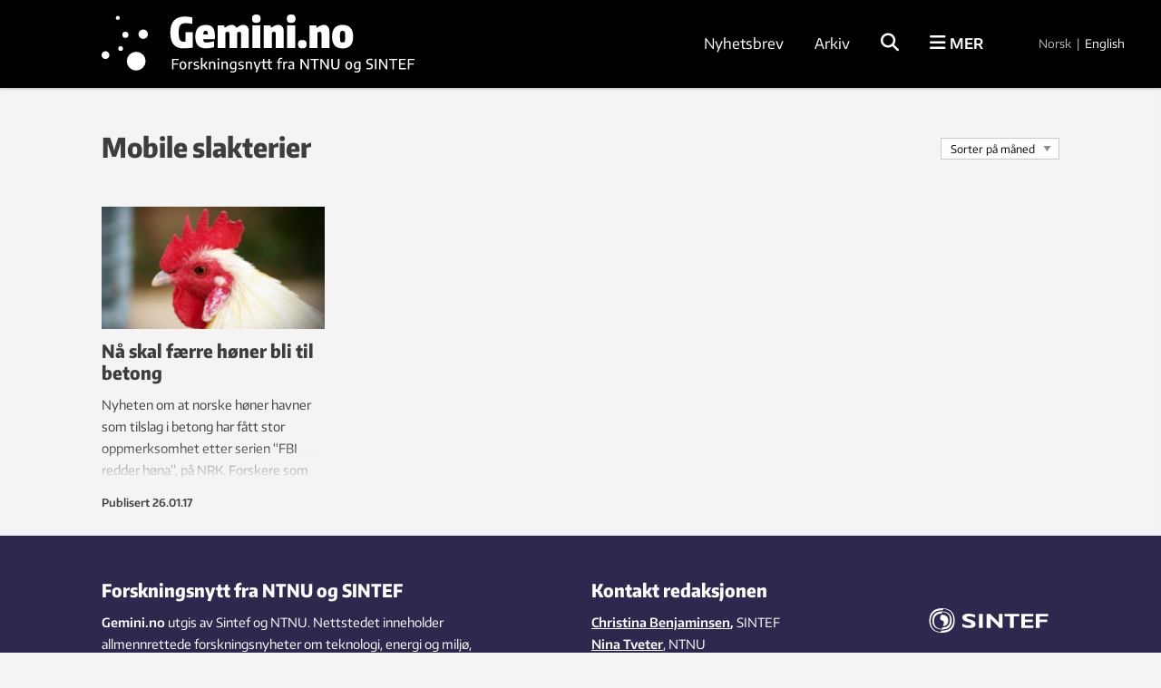

--- FILE ---
content_type: text/html; charset=UTF-8
request_url: https://gemini.no/tag/mobile-slakterier/
body_size: 24158
content:
<!DOCTYPE html>
<html lang="nb-NO">

<head>
	<meta charset="UTF-8">
	<meta name="viewport" content="width=device-width, initial-scale=1">
		<title>Mobile slakterier Arkiver</title>
	<link rel="profile" href="http://gmpg.org/xfn/11">
	<link rel="pingback" href="https://gemini.no/xmlrpc.php">
	<script type="application/ld+json">
		{
			"@context": "http://schema.org",
			"@type": "WebSite",
			"url": "http://gemini.no/",
			"potentialAction": {
				"@type": "SearchAction",
				"target": "http://gemini.no/?s={search_term_string}",
				"query-input": "required name=search_term_string"
			}
		}
	</script>

	<script>var et_site_url='https://gemini.no';var et_post_id='0';function et_core_page_resource_fallback(a,b){"undefined"===typeof b&&(b=a.sheet.cssRules&&0===a.sheet.cssRules.length);b&&(a.onerror=null,a.onload=null,a.href?a.href=et_site_url+"/?et_core_page_resource="+a.id+et_post_id:a.src&&(a.src=et_site_url+"/?et_core_page_resource="+a.id+et_post_id))}
</script><meta name='robots' content='index, follow, max-image-preview:large, max-snippet:-1, max-video-preview:-1' />

<!-- Google Tag Manager for WordPress by gtm4wp.com -->
<script data-cfasync="false" data-pagespeed-no-defer>
	var gtm4wp_datalayer_name = "dataLayer";
	var dataLayer = dataLayer || [];
</script>
<!-- End Google Tag Manager for WordPress by gtm4wp.com -->
	<!-- This site is optimized with the Yoast SEO Premium plugin v26.5 (Yoast SEO v26.5) - https://yoast.com/wordpress/plugins/seo/ -->
	<link rel="canonical" href="https://gemini.no/tag/mobile-slakterier/" />
	<meta property="og:locale" content="nb_NO" />
	<meta property="og:type" content="article" />
	<meta property="og:title" content="Mobile slakterier Arkiver" />
	<meta property="og:url" content="https://gemini.no/tag/mobile-slakterier/" />
	<meta property="og:site_name" content="Gemini.no" />
	<meta property="og:image" content="https://gemini.no/wp-content/uploads/2016/10/default-post-large.jpg" />
	<meta property="og:image:width" content="697" />
	<meta property="og:image:height" content="385" />
	<meta property="og:image:type" content="image/jpeg" />
	<meta name="twitter:card" content="summary_large_image" />
	<script type="application/ld+json" class="yoast-schema-graph">{"@context":"https://schema.org","@graph":[{"@type":"CollectionPage","@id":"https://gemini.no/tag/mobile-slakterier/","url":"https://gemini.no/tag/mobile-slakterier/","name":"Mobile slakterier Arkiver","isPartOf":{"@id":"https://gemini.no/#website"},"primaryImageOfPage":{"@id":"https://gemini.no/tag/mobile-slakterier/#primaryimage"},"image":{"@id":"https://gemini.no/tag/mobile-slakterier/#primaryimage"},"thumbnailUrl":"https://gemini.no/wp-content/uploads/2017/01/hone_pexels-photo-169363.jpg","breadcrumb":{"@id":"https://gemini.no/tag/mobile-slakterier/#breadcrumb"},"inLanguage":"nb-NO"},{"@type":"ImageObject","inLanguage":"nb-NO","@id":"https://gemini.no/tag/mobile-slakterier/#primaryimage","url":"https://gemini.no/wp-content/uploads/2017/01/hone_pexels-photo-169363.jpg","contentUrl":"https://gemini.no/wp-content/uploads/2017/01/hone_pexels-photo-169363.jpg","width":2000,"height":1547,"caption":"White chicken"},{"@type":"BreadcrumbList","@id":"https://gemini.no/tag/mobile-slakterier/#breadcrumb","itemListElement":[{"@type":"ListItem","position":1,"name":"Hjem","item":"https://gemini.no/"},{"@type":"ListItem","position":2,"name":"Mobile slakterier"}]},{"@type":"WebSite","@id":"https://gemini.no/#website","url":"https://gemini.no/","name":"Gemini.no","description":"Forskningsnytt: Forstå mer","publisher":{"@id":"https://gemini.no/#organization"},"potentialAction":[{"@type":"SearchAction","target":{"@type":"EntryPoint","urlTemplate":"https://gemini.no/?s={search_term_string}"},"query-input":{"@type":"PropertyValueSpecification","valueRequired":true,"valueName":"search_term_string"}}],"inLanguage":"nb-NO"},{"@type":"Organization","@id":"https://gemini.no/#organization","name":"Gemini.no","url":"https://gemini.no/","logo":{"@type":"ImageObject","inLanguage":"nb-NO","@id":"https://gemini.no/#/schema/logo/image/","url":"https://gemini.no/wp-content/uploads/2023/01/gemini_logo.png","contentUrl":"https://gemini.no/wp-content/uploads/2023/01/gemini_logo.png","width":290,"height":69,"caption":"Gemini.no"},"image":{"@id":"https://gemini.no/#/schema/logo/image/"},"sameAs":["https://www.facebook.com/Geminiforskning/?fref=ts"]}]}</script>
	<!-- / Yoast SEO Premium plugin. -->


<link rel="alternate" type="application/rss+xml" title="Gemini.no &raquo; strøm" href="https://gemini.no/feed/" />
<link rel="alternate" type="application/rss+xml" title="Gemini.no &raquo; Mobile slakterier stikkord-strøm" href="https://gemini.no/tag/mobile-slakterier/feed/" />
<style id='wp-img-auto-sizes-contain-inline-css' type='text/css'>
img:is([sizes=auto i],[sizes^="auto," i]){contain-intrinsic-size:3000px 1500px}
/*# sourceURL=wp-img-auto-sizes-contain-inline-css */
</style>
<style id='wp-block-library-inline-css' type='text/css'>
:root{--wp-block-synced-color:#7a00df;--wp-block-synced-color--rgb:122,0,223;--wp-bound-block-color:var(--wp-block-synced-color);--wp-editor-canvas-background:#ddd;--wp-admin-theme-color:#007cba;--wp-admin-theme-color--rgb:0,124,186;--wp-admin-theme-color-darker-10:#006ba1;--wp-admin-theme-color-darker-10--rgb:0,107,160.5;--wp-admin-theme-color-darker-20:#005a87;--wp-admin-theme-color-darker-20--rgb:0,90,135;--wp-admin-border-width-focus:2px}@media (min-resolution:192dpi){:root{--wp-admin-border-width-focus:1.5px}}.wp-element-button{cursor:pointer}:root .has-very-light-gray-background-color{background-color:#eee}:root .has-very-dark-gray-background-color{background-color:#313131}:root .has-very-light-gray-color{color:#eee}:root .has-very-dark-gray-color{color:#313131}:root .has-vivid-green-cyan-to-vivid-cyan-blue-gradient-background{background:linear-gradient(135deg,#00d084,#0693e3)}:root .has-purple-crush-gradient-background{background:linear-gradient(135deg,#34e2e4,#4721fb 50%,#ab1dfe)}:root .has-hazy-dawn-gradient-background{background:linear-gradient(135deg,#faaca8,#dad0ec)}:root .has-subdued-olive-gradient-background{background:linear-gradient(135deg,#fafae1,#67a671)}:root .has-atomic-cream-gradient-background{background:linear-gradient(135deg,#fdd79a,#004a59)}:root .has-nightshade-gradient-background{background:linear-gradient(135deg,#330968,#31cdcf)}:root .has-midnight-gradient-background{background:linear-gradient(135deg,#020381,#2874fc)}:root{--wp--preset--font-size--normal:16px;--wp--preset--font-size--huge:42px}.has-regular-font-size{font-size:1em}.has-larger-font-size{font-size:2.625em}.has-normal-font-size{font-size:var(--wp--preset--font-size--normal)}.has-huge-font-size{font-size:var(--wp--preset--font-size--huge)}.has-text-align-center{text-align:center}.has-text-align-left{text-align:left}.has-text-align-right{text-align:right}.has-fit-text{white-space:nowrap!important}#end-resizable-editor-section{display:none}.aligncenter{clear:both}.items-justified-left{justify-content:flex-start}.items-justified-center{justify-content:center}.items-justified-right{justify-content:flex-end}.items-justified-space-between{justify-content:space-between}.screen-reader-text{border:0;clip-path:inset(50%);height:1px;margin:-1px;overflow:hidden;padding:0;position:absolute;width:1px;word-wrap:normal!important}.screen-reader-text:focus{background-color:#ddd;clip-path:none;color:#444;display:block;font-size:1em;height:auto;left:5px;line-height:normal;padding:15px 23px 14px;text-decoration:none;top:5px;width:auto;z-index:100000}html :where(.has-border-color){border-style:solid}html :where([style*=border-top-color]){border-top-style:solid}html :where([style*=border-right-color]){border-right-style:solid}html :where([style*=border-bottom-color]){border-bottom-style:solid}html :where([style*=border-left-color]){border-left-style:solid}html :where([style*=border-width]){border-style:solid}html :where([style*=border-top-width]){border-top-style:solid}html :where([style*=border-right-width]){border-right-style:solid}html :where([style*=border-bottom-width]){border-bottom-style:solid}html :where([style*=border-left-width]){border-left-style:solid}html :where(img[class*=wp-image-]){height:auto;max-width:100%}:where(figure){margin:0 0 1em}html :where(.is-position-sticky){--wp-admin--admin-bar--position-offset:var(--wp-admin--admin-bar--height,0px)}@media screen and (max-width:600px){html :where(.is-position-sticky){--wp-admin--admin-bar--position-offset:0px}}

/*# sourceURL=wp-block-library-inline-css */
</style><style id='global-styles-inline-css' type='text/css'>
:root{--wp--preset--aspect-ratio--square: 1;--wp--preset--aspect-ratio--4-3: 4/3;--wp--preset--aspect-ratio--3-4: 3/4;--wp--preset--aspect-ratio--3-2: 3/2;--wp--preset--aspect-ratio--2-3: 2/3;--wp--preset--aspect-ratio--16-9: 16/9;--wp--preset--aspect-ratio--9-16: 9/16;--wp--preset--color--black: #000000;--wp--preset--color--cyan-bluish-gray: #abb8c3;--wp--preset--color--white: #ffffff;--wp--preset--color--pale-pink: #f78da7;--wp--preset--color--vivid-red: #cf2e2e;--wp--preset--color--luminous-vivid-orange: #ff6900;--wp--preset--color--luminous-vivid-amber: #fcb900;--wp--preset--color--light-green-cyan: #7bdcb5;--wp--preset--color--vivid-green-cyan: #00d084;--wp--preset--color--pale-cyan-blue: #8ed1fc;--wp--preset--color--vivid-cyan-blue: #0693e3;--wp--preset--color--vivid-purple: #9b51e0;--wp--preset--gradient--vivid-cyan-blue-to-vivid-purple: linear-gradient(135deg,rgb(6,147,227) 0%,rgb(155,81,224) 100%);--wp--preset--gradient--light-green-cyan-to-vivid-green-cyan: linear-gradient(135deg,rgb(122,220,180) 0%,rgb(0,208,130) 100%);--wp--preset--gradient--luminous-vivid-amber-to-luminous-vivid-orange: linear-gradient(135deg,rgb(252,185,0) 0%,rgb(255,105,0) 100%);--wp--preset--gradient--luminous-vivid-orange-to-vivid-red: linear-gradient(135deg,rgb(255,105,0) 0%,rgb(207,46,46) 100%);--wp--preset--gradient--very-light-gray-to-cyan-bluish-gray: linear-gradient(135deg,rgb(238,238,238) 0%,rgb(169,184,195) 100%);--wp--preset--gradient--cool-to-warm-spectrum: linear-gradient(135deg,rgb(74,234,220) 0%,rgb(151,120,209) 20%,rgb(207,42,186) 40%,rgb(238,44,130) 60%,rgb(251,105,98) 80%,rgb(254,248,76) 100%);--wp--preset--gradient--blush-light-purple: linear-gradient(135deg,rgb(255,206,236) 0%,rgb(152,150,240) 100%);--wp--preset--gradient--blush-bordeaux: linear-gradient(135deg,rgb(254,205,165) 0%,rgb(254,45,45) 50%,rgb(107,0,62) 100%);--wp--preset--gradient--luminous-dusk: linear-gradient(135deg,rgb(255,203,112) 0%,rgb(199,81,192) 50%,rgb(65,88,208) 100%);--wp--preset--gradient--pale-ocean: linear-gradient(135deg,rgb(255,245,203) 0%,rgb(182,227,212) 50%,rgb(51,167,181) 100%);--wp--preset--gradient--electric-grass: linear-gradient(135deg,rgb(202,248,128) 0%,rgb(113,206,126) 100%);--wp--preset--gradient--midnight: linear-gradient(135deg,rgb(2,3,129) 0%,rgb(40,116,252) 100%);--wp--preset--font-size--small: 13px;--wp--preset--font-size--medium: 20px;--wp--preset--font-size--large: 36px;--wp--preset--font-size--x-large: 42px;--wp--preset--spacing--20: 0.44rem;--wp--preset--spacing--30: 0.67rem;--wp--preset--spacing--40: 1rem;--wp--preset--spacing--50: 1.5rem;--wp--preset--spacing--60: 2.25rem;--wp--preset--spacing--70: 3.38rem;--wp--preset--spacing--80: 5.06rem;--wp--preset--shadow--natural: 6px 6px 9px rgba(0, 0, 0, 0.2);--wp--preset--shadow--deep: 12px 12px 50px rgba(0, 0, 0, 0.4);--wp--preset--shadow--sharp: 6px 6px 0px rgba(0, 0, 0, 0.2);--wp--preset--shadow--outlined: 6px 6px 0px -3px rgb(255, 255, 255), 6px 6px rgb(0, 0, 0);--wp--preset--shadow--crisp: 6px 6px 0px rgb(0, 0, 0);}:where(.is-layout-flex){gap: 0.5em;}:where(.is-layout-grid){gap: 0.5em;}body .is-layout-flex{display: flex;}.is-layout-flex{flex-wrap: wrap;align-items: center;}.is-layout-flex > :is(*, div){margin: 0;}body .is-layout-grid{display: grid;}.is-layout-grid > :is(*, div){margin: 0;}:where(.wp-block-columns.is-layout-flex){gap: 2em;}:where(.wp-block-columns.is-layout-grid){gap: 2em;}:where(.wp-block-post-template.is-layout-flex){gap: 1.25em;}:where(.wp-block-post-template.is-layout-grid){gap: 1.25em;}.has-black-color{color: var(--wp--preset--color--black) !important;}.has-cyan-bluish-gray-color{color: var(--wp--preset--color--cyan-bluish-gray) !important;}.has-white-color{color: var(--wp--preset--color--white) !important;}.has-pale-pink-color{color: var(--wp--preset--color--pale-pink) !important;}.has-vivid-red-color{color: var(--wp--preset--color--vivid-red) !important;}.has-luminous-vivid-orange-color{color: var(--wp--preset--color--luminous-vivid-orange) !important;}.has-luminous-vivid-amber-color{color: var(--wp--preset--color--luminous-vivid-amber) !important;}.has-light-green-cyan-color{color: var(--wp--preset--color--light-green-cyan) !important;}.has-vivid-green-cyan-color{color: var(--wp--preset--color--vivid-green-cyan) !important;}.has-pale-cyan-blue-color{color: var(--wp--preset--color--pale-cyan-blue) !important;}.has-vivid-cyan-blue-color{color: var(--wp--preset--color--vivid-cyan-blue) !important;}.has-vivid-purple-color{color: var(--wp--preset--color--vivid-purple) !important;}.has-black-background-color{background-color: var(--wp--preset--color--black) !important;}.has-cyan-bluish-gray-background-color{background-color: var(--wp--preset--color--cyan-bluish-gray) !important;}.has-white-background-color{background-color: var(--wp--preset--color--white) !important;}.has-pale-pink-background-color{background-color: var(--wp--preset--color--pale-pink) !important;}.has-vivid-red-background-color{background-color: var(--wp--preset--color--vivid-red) !important;}.has-luminous-vivid-orange-background-color{background-color: var(--wp--preset--color--luminous-vivid-orange) !important;}.has-luminous-vivid-amber-background-color{background-color: var(--wp--preset--color--luminous-vivid-amber) !important;}.has-light-green-cyan-background-color{background-color: var(--wp--preset--color--light-green-cyan) !important;}.has-vivid-green-cyan-background-color{background-color: var(--wp--preset--color--vivid-green-cyan) !important;}.has-pale-cyan-blue-background-color{background-color: var(--wp--preset--color--pale-cyan-blue) !important;}.has-vivid-cyan-blue-background-color{background-color: var(--wp--preset--color--vivid-cyan-blue) !important;}.has-vivid-purple-background-color{background-color: var(--wp--preset--color--vivid-purple) !important;}.has-black-border-color{border-color: var(--wp--preset--color--black) !important;}.has-cyan-bluish-gray-border-color{border-color: var(--wp--preset--color--cyan-bluish-gray) !important;}.has-white-border-color{border-color: var(--wp--preset--color--white) !important;}.has-pale-pink-border-color{border-color: var(--wp--preset--color--pale-pink) !important;}.has-vivid-red-border-color{border-color: var(--wp--preset--color--vivid-red) !important;}.has-luminous-vivid-orange-border-color{border-color: var(--wp--preset--color--luminous-vivid-orange) !important;}.has-luminous-vivid-amber-border-color{border-color: var(--wp--preset--color--luminous-vivid-amber) !important;}.has-light-green-cyan-border-color{border-color: var(--wp--preset--color--light-green-cyan) !important;}.has-vivid-green-cyan-border-color{border-color: var(--wp--preset--color--vivid-green-cyan) !important;}.has-pale-cyan-blue-border-color{border-color: var(--wp--preset--color--pale-cyan-blue) !important;}.has-vivid-cyan-blue-border-color{border-color: var(--wp--preset--color--vivid-cyan-blue) !important;}.has-vivid-purple-border-color{border-color: var(--wp--preset--color--vivid-purple) !important;}.has-vivid-cyan-blue-to-vivid-purple-gradient-background{background: var(--wp--preset--gradient--vivid-cyan-blue-to-vivid-purple) !important;}.has-light-green-cyan-to-vivid-green-cyan-gradient-background{background: var(--wp--preset--gradient--light-green-cyan-to-vivid-green-cyan) !important;}.has-luminous-vivid-amber-to-luminous-vivid-orange-gradient-background{background: var(--wp--preset--gradient--luminous-vivid-amber-to-luminous-vivid-orange) !important;}.has-luminous-vivid-orange-to-vivid-red-gradient-background{background: var(--wp--preset--gradient--luminous-vivid-orange-to-vivid-red) !important;}.has-very-light-gray-to-cyan-bluish-gray-gradient-background{background: var(--wp--preset--gradient--very-light-gray-to-cyan-bluish-gray) !important;}.has-cool-to-warm-spectrum-gradient-background{background: var(--wp--preset--gradient--cool-to-warm-spectrum) !important;}.has-blush-light-purple-gradient-background{background: var(--wp--preset--gradient--blush-light-purple) !important;}.has-blush-bordeaux-gradient-background{background: var(--wp--preset--gradient--blush-bordeaux) !important;}.has-luminous-dusk-gradient-background{background: var(--wp--preset--gradient--luminous-dusk) !important;}.has-pale-ocean-gradient-background{background: var(--wp--preset--gradient--pale-ocean) !important;}.has-electric-grass-gradient-background{background: var(--wp--preset--gradient--electric-grass) !important;}.has-midnight-gradient-background{background: var(--wp--preset--gradient--midnight) !important;}.has-small-font-size{font-size: var(--wp--preset--font-size--small) !important;}.has-medium-font-size{font-size: var(--wp--preset--font-size--medium) !important;}.has-large-font-size{font-size: var(--wp--preset--font-size--large) !important;}.has-x-large-font-size{font-size: var(--wp--preset--font-size--x-large) !important;}
/*# sourceURL=global-styles-inline-css */
</style>

<style id='classic-theme-styles-inline-css' type='text/css'>
/*! This file is auto-generated */
.wp-block-button__link{color:#fff;background-color:#32373c;border-radius:9999px;box-shadow:none;text-decoration:none;padding:calc(.667em + 2px) calc(1.333em + 2px);font-size:1.125em}.wp-block-file__button{background:#32373c;color:#fff;text-decoration:none}
/*# sourceURL=/wp-includes/css/classic-themes.min.css */
</style>
<link rel='stylesheet' id='responsive-lightbox-swipebox-css' href='https://gemini.no/wp-content/plugins/responsive-lightbox/assets/swipebox/swipebox.min.css?ver=1.5.2' type='text/css' media='all' />
<link rel='stylesheet' id='smart-settings-foundation-fix-css' href='https://gemini.no/wp-content/plugins/smart-settings/public/css/foundation-fix.css?ver=3.2.2' type='text/css' media='all' />
<link rel='stylesheet' id='app-style-css' href='https://gemini.no/wp-content/themes/gemini-v4/css/app.css?ver=2.5.1' type='text/css' media='all' />
<link rel='stylesheet' id='pp-animate-css' href='https://gemini.no/wp-content/plugins/bbpowerpack/assets/css/animate.min.css?ver=3.5.1' type='text/css' media='all' />
<script type="text/javascript" src="https://gemini.no/wp-includes/js/jquery/jquery.min.js?ver=3.7.1" id="jquery-core-js"></script>
<script type="text/javascript" src="https://gemini.no/wp-includes/js/jquery/jquery-migrate.min.js?ver=3.4.1" id="jquery-migrate-js"></script>
<script type="text/javascript" src="https://gemini.no/wp-content/plugins/responsive-lightbox/assets/swipebox/jquery.swipebox.min.js?ver=1.5.2" id="responsive-lightbox-swipebox-js"></script>
<script type="text/javascript" src="https://gemini.no/wp-includes/js/underscore.min.js?ver=1.13.7" id="underscore-js"></script>
<script type="text/javascript" src="https://gemini.no/wp-content/plugins/responsive-lightbox/assets/infinitescroll/infinite-scroll.pkgd.min.js?ver=4.0.1" id="responsive-lightbox-infinite-scroll-js"></script>
<script type="text/javascript" id="responsive-lightbox-js-before">
/* <![CDATA[ */
var rlArgs = {"script":"swipebox","selector":"lightbox","customEvents":"","activeGalleries":true,"animation":true,"hideCloseButtonOnMobile":false,"removeBarsOnMobile":false,"hideBars":true,"hideBarsDelay":5000,"videoMaxWidth":1080,"useSVG":true,"loopAtEnd":false,"woocommerce_gallery":false,"ajaxurl":"https:\/\/gemini.no\/wp-admin\/admin-ajax.php","nonce":"eaad1dcc5a","preview":false,"postId":63515,"scriptExtension":false};

//# sourceURL=responsive-lightbox-js-before
/* ]]> */
</script>
<script type="text/javascript" src="https://gemini.no/wp-content/plugins/responsive-lightbox/js/front.js?ver=2.5.5" id="responsive-lightbox-js"></script>
<script type="text/javascript" id="analytify-events-tracking-js-extra">
/* <![CDATA[ */
var analytify_events_tracking = {"ajaxurl":"https://gemini.no/wp-admin/admin-ajax.php","tracking_mode":"gtag","ga_mode":"ga4","tracking_code":"G-MFXE5ZCLYR","is_track_user":"1","root_domain":"gemini.no","affiliate_link":"","download_extension":"zip|mp3*|mpe*g|pdf|docx*|pptx*|xlsx*|rar*","anchor_tracking":""};
//# sourceURL=analytify-events-tracking-js-extra
/* ]]> */
</script>
<script type="text/javascript" src="https://gemini.no/wp-content/plugins/wp-analytify-pro/inc/modules/events-tracking/assets/js/analytify-events-tracking.min.js?ver=7.1.1" id="analytify-events-tracking-js"></script>
<link rel="https://api.w.org/" href="https://gemini.no/wp-json/" /><link rel="alternate" title="JSON" type="application/json" href="https://gemini.no/wp-json/wp/v2/tags/9097" /><link rel="EditURI" type="application/rsd+xml" title="RSD" href="https://gemini.no/xmlrpc.php?rsd" />
		<script>
			var bb_powerpack = {
				version: '2.40.10',
				getAjaxUrl: function() { return atob( 'aHR0cHM6Ly9nZW1pbmkubm8vd3AtYWRtaW4vYWRtaW4tYWpheC5waHA=' ); },
				callback: function() {},
				mapMarkerData: {},
				post_id: '63515',
				search_term: '',
				current_page: 'https://gemini.no/tag/mobile-slakterier/',
				conditionals: {
					is_front_page: false,
					is_home: false,
					is_archive: true,
					current_post_type: '',
					is_tax: false,
										current_tax: 'post_tag',
					current_term: 'mobile-slakterier',
										is_author: false,
					current_author: false,
					is_search: false,
									}
			};
		</script>
		<!-- Stream WordPress user activity plugin v4.1.1 -->
<link rel="preload" href="https://gemini.no/wp-content/plugins/bloom/core/admin/fonts/modules.ttf" as="font" crossorigin="anonymous">
<!-- Google Tag Manager for WordPress by gtm4wp.com -->
<!-- GTM Container placement set to manual -->
<script data-cfasync="false" data-pagespeed-no-defer>
	var dataLayer_content = {"visitorLoginState":"logged-out","visitorType":"visitor-logged-out","pagePostType":"post","pagePostType2":"tag-post"};
	dataLayer.push( dataLayer_content );
</script>
<script data-cfasync="false" data-pagespeed-no-defer>
(function(w,d,s,l,i){w[l]=w[l]||[];w[l].push({'gtm.start':
new Date().getTime(),event:'gtm.js'});var f=d.getElementsByTagName(s)[0],
j=d.createElement(s),dl=l!='dataLayer'?'&l='+l:'';j.async=true;j.src=
'//www.googletagmanager.com/gtm.js?id='+i+dl;f.parentNode.insertBefore(j,f);
})(window,document,'script','dataLayer','GTM-TT2TFKM');
</script>
<!-- End Google Tag Manager for WordPress by gtm4wp.com --><!-- Denne koden er lagt til av Analytify (7.1.3) https://analytify.io/ !-->
			<script async src="https://www.googletagmanager.com/gtag/js?id=G-MFXE5ZCLYR"></script>
			<script>
			window.dataLayer = window.dataLayer || [];
			function gtag(){dataLayer.push(arguments);}
			gtag('js', new Date());

			const configuration = {"anonymize_ip":"false","forceSSL":"false","allow_display_features":"false","debug_mode":true};
			const gaID = 'G-MFXE5ZCLYR';

			
			gtag('config', gaID, configuration);

			
			</script>

			<!-- Denne koden er lagt til av Analytify (7.1.3) !-->		<style type="text/css" id="wp-custom-css">
			.fl-photo-caption.fl-photo-caption-below {
  text-overflow: initial;
  white-space: normal;
}

.jubileum-menu-item a {
		line-height: 1.8 !important;
    padding: 0.5rem 1.25rem !important;
}		</style>
		
	<link rel="apple-touch-icon" sizes="180x180" href="https://gemini.no/wp-content/themes/gemini-v4/images/apple-touch-icon.png?v=9B04xzxrL0">
	<link rel="icon" type="image/png" href="https://gemini.no/wp-content/themes/gemini-v4/images/favicon.png?v=9B04xzxrL0">
	<link rel="shortcut icon" href="https://gemini.no/wp-content/themes/gemini-v4/images/favicon.ico?v=9B04xzxrL0" />

	<link rel='stylesheet' id='et-gf-open-sans-css' href='https://fonts.googleapis.com/css?family=Open+Sans%3A400%2C700&#038;ver=1.3.12' type='text/css' media='all' />
<link rel='stylesheet' id='izimodal-css' href='https://gemini.no/wp-content/plugins/smart-settings/public/css/iziModal.min.css?ver=1.6.1' type='text/css' media='all' />
</head>

<body class="archive tag tag-mobile-slakterier tag-9097 wp-theme-gemini-v4 fl-builder-2-9-4-1 fl-no-js et_bloom group-blog">

	<!-- Start Google Tag Manager -->
	
<!-- GTM Container placement set to manual -->
<!-- Google Tag Manager (noscript) -->
				<noscript><iframe src="https://www.googletagmanager.com/ns.html?id=GTM-TT2TFKM" height="0" width="0" style="display:none;visibility:hidden" aria-hidden="true"></iframe></noscript>
<!-- End Google Tag Manager (noscript) -->	<!-- End Google Tag Manager -->

    
	<!-- Start Facebook -->
	<div id="fb-root"></div>
	<script>
		(function(d, s, id) {
			var js, fjs = d.getElementsByTagName(s)[0];
			if (d.getElementById(id)) return;
			js = d.createElement(s);
			js.id = id;
			js.src = "//connect.facebook.net/nb_NO/sdk.js#xfbml=1&version=v2.3";
			fjs.parentNode.insertBefore(js, fjs);
		}(document, 'script', 'facebook-jssdk'));
	</script>
	<!-- End Facebook -->

	<div id="page" class="hfeed site">
						<header id="masthead" class="site-header lang-no">
			<div class="site-branding row">
				<div class="columns small-7 medium-4 large-5 site-title-container">
					<span class="hidden">Gemini.no</span>
					<p class="site-description hidden">Forskningsnytt: Forstå mer</p>
					<div class="site-title">
						<a class="site-logo logo-no" href="https://gemini.no/" rel="home">
							<div class="hide-for-large">
								<svg xmlns="http://www.w3.org/2000/svg" viewBox="0 0 633.27 118.49"><path d="M716.18,331.83q-33.85,0-33.86-42.21,0-21.06,9.86-31.63t29.46-10.59a68.94,68.94,0,0,1,9.08.62,85.86,85.86,0,0,1,9.85,1.95v17c-3.78-.67-7-1.17-9.63-1.51a58.41,58.41,0,0,0-7.19-.5,29.13,29.13,0,0,0-9.13,1.23,12.21,12.21,0,0,0-5.9,4.06,17.92,17.92,0,0,0-3.18,7.63,62.39,62.39,0,0,0-.94,11.81,87.36,87.36,0,0,0,.67,12,20,20,0,0,0,2.34,7.52,8.63,8.63,0,0,0,4.56,3.84,21.21,21.21,0,0,0,7.24,1.06h3.23V289H742v40.87q-8.79,1.13-14.76,1.56T716.18,331.83Z" transform="translate(-533.76 -224.22)"/><path d="M776.77,331.83q-28.29,0-28.29-30.63,0-31.51,28.4-31.52,12.36,0,18,7t5.62,22.38c0,2.31,0,4-.11,5.13a32.86,32.86,0,0,1-.44,3.56h-30.3a22.51,22.51,0,0,0,.72,4.35,5.79,5.79,0,0,0,1.45,2.56,4.86,4.86,0,0,0,2.51,1.17,22.62,22.62,0,0,0,3.79.27,57.49,57.49,0,0,0,8.46-.83q5.34-.84,11.47-2.17l.56,15.26a46,46,0,0,1-4.9,1.39q-2.67.62-5.57,1.06t-5.85.72C780.31,331.73,778.48,331.83,776.77,331.83Zm-.56-46.67a5.41,5.41,0,0,0-4.73,2.12c-1,1.41-1.62,4.05-1.84,7.91H782c-.15-3.72-.63-6.31-1.44-7.8A4.55,4.55,0,0,0,776.21,285.16Z" transform="translate(-533.76 -224.22)"/><path d="M807.84,270.68H825.1l1.12,6.46h.45q3.55-2.34,6.12-3.84a37.27,37.27,0,0,1,4.62-2.34,16.68,16.68,0,0,1,4-1.11,28.57,28.57,0,0,1,4.23-.28,13,13,0,0,1,7,1.95,14.11,14.11,0,0,1,5,5.62h.78a64.63,64.63,0,0,1,5.51-3.78,31.65,31.65,0,0,1,4.46-2.29,20.07,20.07,0,0,1,4-1.17,25.58,25.58,0,0,1,4.28-.33A12.69,12.69,0,0,1,886.75,274c2.56,3,3.84,6.87,3.84,11.7v45.11H870V293.51c0-3.78-1.56-5.68-4.68-5.68-1.48,0-3.41.75-5.79,2.23v40.77H838.91V293.51c0-3.78-1.55-5.68-4.67-5.68-1.49,0-3.42.75-5.79,2.23v40.77H807.84Z" transform="translate(-533.76 -224.22)"/><path d="M910.31,264.22q-6,0-8.69-2.56T899,253.09q0-5.91,2.62-8.47t8.74-2.56q6,0,8.74,2.56t2.73,8.47q0,5.89-2.67,8.52T910.31,264.22Zm-10.58,6.46h21.16v60.15H899.73Z" transform="translate(-533.76 -224.22)"/><path d="M930.25,270.68h17.82l1.11,6.46h.45q3.78-2.34,6.46-3.84a39.75,39.75,0,0,1,4.79-2.34,17.44,17.44,0,0,1,4-1.11,28.57,28.57,0,0,1,4.23-.28A12.72,12.72,0,0,1,979.2,274c2.56,3,3.84,6.87,3.84,11.7v45.11H961.88V293.51c0-2.07-.39-3.54-1.17-4.39a3.82,3.82,0,0,0-3-1.29,8.16,8.16,0,0,0-3.07.67c-1.08.45-2.17,1-3.28,1.56v40.77H930.25Z" transform="translate(-533.76 -224.22)"/><path d="M1002.75,264.22c-4,0-6.9-.85-8.69-2.56s-2.67-4.57-2.67-8.57.87-6.76,2.62-8.47,4.66-2.56,8.74-2.56,6.93.85,8.75,2.56,2.72,4.53,2.72,8.47-.89,6.77-2.67,8.52S1006.83,264.22,1002.75,264.22Zm-10.58,6.46h21.16v60.15H992.17Z" transform="translate(-533.76 -224.22)"/><path d="M1032.27,331.83c-4,0-6.91-.86-8.69-2.56s-2.68-4.57-2.68-8.58.88-6.75,2.62-8.46,4.66-2.57,8.75-2.57,6.92.86,8.74,2.57,2.73,4.53,2.73,8.46-.9,6.78-2.68,8.52S1036.35,331.83,1032.27,331.83Z" transform="translate(-533.76 -224.22)"/><path d="M1051.31,270.68h17.82l1.11,6.46h.45c2.52-1.56,4.68-2.84,6.46-3.84a40.49,40.49,0,0,1,4.79-2.34,17.72,17.72,0,0,1,4-1.11,28.57,28.57,0,0,1,4.23-.28,12.69,12.69,0,0,1,10.08,4.45c2.56,3,3.85,6.87,3.85,11.7v45.11h-21.17V293.51c0-2.07-.39-3.54-1.17-4.39a3.81,3.81,0,0,0-3-1.29,8.07,8.07,0,0,0-3.06.67c-1.08.45-2.17,1-3.29,1.56v40.77h-21.16Z" transform="translate(-533.76 -224.22)"/><path d="M1139.08,332.05q-13.93,0-20.94-7.91t-7-23.39q0-15.47,7-23.33t20.94-7.85q13.92,0,20.93,7.85t7,23.33q0,15.5-7,23.39T1139.08,332.05Zm0-15.93a10.24,10.24,0,0,0,3.56-.5,3.69,3.69,0,0,0,2.06-2.17,15,15,0,0,0,1-4.68c.14-2,.22-4.67.22-8s-.08-6-.22-8a14.43,14.43,0,0,0-1-4.63,3.72,3.72,0,0,0-2.06-2.11,13,13,0,0,0-7.13,0,3.72,3.72,0,0,0-2.06,2.11,14.43,14.43,0,0,0-1,4.63q-.23,3-.22,8t.22,8a15,15,0,0,0,1,4.68,3.69,3.69,0,0,0,2.06,2.17A10.26,10.26,0,0,0,1139.08,316.12Z" transform="translate(-533.76 -224.22)"/><circle cx="35.1" cy="4.32" r="4.32"/><circle cx="90.26" cy="39.63" r="10.19"/><circle cx="51.68" cy="41.03" r="6.59"/><circle cx="41.26" cy="70.83" r="5.06"/><circle cx="8.48" cy="84.96" r="8.48"/><circle cx="75.03" cy="98.13" r="20.36"/></svg>
							</div>
							<div class="show-for-large">
								<svg xmlns="http://www.w3.org/2000/svg" viewBox="0 0 829.67 153.77"><defs><style>.cls-1{fill:#fff;}</style></defs><path class="cls-1" d="M587.21,199.41q-33.86,0-33.86-42.21,0-21.06,9.86-31.64T592.67,115a68.94,68.94,0,0,1,9.08.62,83.63,83.63,0,0,1,9.85,1.94v17c-3.78-.67-7-1.17-9.63-1.51a58.41,58.41,0,0,0-7.19-.5,29.13,29.13,0,0,0-9.13,1.23,12.14,12.14,0,0,0-5.9,4.06,17.79,17.79,0,0,0-3.18,7.63,62.32,62.32,0,0,0-.94,11.81,87.57,87.57,0,0,0,.67,12,20.16,20.16,0,0,0,2.33,7.52,8.78,8.78,0,0,0,4.57,3.84,21.21,21.21,0,0,0,7.24,1.06h3.23V156.53h19.38V197.4c-5.87.75-10.79,1.26-14.76,1.56S590.62,199.41,587.21,199.41Z" transform="translate(-371.12 -109.64)"/><path class="cls-1" d="M647.8,199.41q-28.29,0-28.29-30.63,0-31.51,28.4-31.52,12.36,0,18,7t5.62,22.38c0,2.3,0,4-.11,5.13a30.66,30.66,0,0,1-.45,3.56H640.67a22.26,22.26,0,0,0,.72,4.34,5.68,5.68,0,0,0,1.45,2.56,4.71,4.71,0,0,0,2.51,1.17,21.51,21.51,0,0,0,3.79.28,58.91,58.91,0,0,0,8.46-.83q5.34-.84,11.47-2.17l.56,15.26a49.28,49.28,0,0,1-4.9,1.39q-2.67.61-5.57,1.05t-5.85.73C651.34,199.31,649.51,199.41,647.8,199.41Zm-.56-46.67a5.41,5.41,0,0,0-4.73,2.12c-1,1.41-1.62,4-1.84,7.9H653q-.22-5.56-1.45-7.79A4.51,4.51,0,0,0,647.24,152.74Z" transform="translate(-371.12 -109.64)"/><path class="cls-1" d="M678.87,138.26h17.26l1.12,6.46h.44q3.57-2.34,6.13-3.84a37.27,37.27,0,0,1,4.62-2.34,16.74,16.74,0,0,1,3.95-1.11,28.81,28.81,0,0,1,4.24-.28,13,13,0,0,1,7,1.95,14.06,14.06,0,0,1,5,5.62h.78q3.1-2.34,5.51-3.79a33.12,33.12,0,0,1,4.45-2.28,19.17,19.17,0,0,1,4-1.17,25.79,25.79,0,0,1,4.29-.33,12.66,12.66,0,0,1,10.08,4.45q3.84,4.46,3.84,11.7v45.1H741V161.09c0-3.78-1.56-5.68-4.68-5.68-1.49,0-3.42.75-5.79,2.23V198.4H709.94V161.09c0-3.78-1.55-5.68-4.67-5.68-1.49,0-3.42.75-5.8,2.23V198.4h-20.6Z" transform="translate(-371.12 -109.64)"/><path class="cls-1" d="M781.34,131.8q-6,0-8.69-2.56T770,120.66q0-5.89,2.62-8.46t8.74-2.56q6,0,8.74,2.56t2.73,8.46q0,5.91-2.67,8.52T781.34,131.8Zm-10.58,6.46h21.16V198.4H770.76Z" transform="translate(-371.12 -109.64)"/><path class="cls-1" d="M801.28,138.26H819.1l1.11,6.46h.45q3.78-2.34,6.46-3.84a40.43,40.43,0,0,1,4.78-2.34,17.72,17.72,0,0,1,4-1.11,28.71,28.71,0,0,1,4.24-.28,12.65,12.65,0,0,1,10.07,4.45q3.85,4.46,3.85,11.7v45.1H832.91V161.09c0-2.07-.39-3.54-1.17-4.4a3.85,3.85,0,0,0-3-1.28,8.16,8.16,0,0,0-3.07.67c-1.08.45-2.17,1-3.28,1.56V198.4H801.28Z" transform="translate(-371.12 -109.64)"/><path class="cls-1" d="M873.78,131.8c-4,0-6.9-.85-8.69-2.56s-2.67-4.57-2.67-8.58.87-6.75,2.62-8.46,4.66-2.56,8.74-2.56,6.92.85,8.74,2.56,2.73,4.53,2.73,8.46-.89,6.78-2.67,8.52S877.86,131.8,873.78,131.8Zm-10.58,6.46h21.16V198.4H863.2Z" transform="translate(-371.12 -109.64)"/><path class="cls-1" d="M903.29,199.41c-4,0-6.9-.86-8.68-2.56s-2.68-4.57-2.68-8.58.87-6.76,2.62-8.46,4.66-2.57,8.74-2.57,6.93.86,8.74,2.57,2.74,4.53,2.74,8.46-.9,6.78-2.68,8.52S907.38,199.41,903.29,199.41Z" transform="translate(-371.12 -109.64)"/><path class="cls-1" d="M922.34,138.26h17.82l1.11,6.46h.45c2.52-1.56,4.68-2.84,6.46-3.84a40.49,40.49,0,0,1,4.79-2.34,17.58,17.58,0,0,1,4-1.11,28.57,28.57,0,0,1,4.23-.28,12.66,12.66,0,0,1,10.08,4.45q3.84,4.46,3.84,11.7v45.1H954V161.09c0-2.07-.39-3.54-1.17-4.4a3.83,3.83,0,0,0-2.95-1.28,8.07,8.07,0,0,0-3.06.67c-1.08.45-2.18,1-3.29,1.56V198.4H922.34Z" transform="translate(-371.12 -109.64)"/><path class="cls-1" d="M1010.1,199.63q-13.92,0-20.94-7.91t-7-23.39q0-15.48,7-23.33t20.94-7.85q13.92,0,20.94,7.85t7,23.33q0,15.48-7,23.39T1010.1,199.63Zm0-15.93a10.26,10.26,0,0,0,3.57-.5,3.75,3.75,0,0,0,2.06-2.17,14.73,14.73,0,0,0,.94-4.68c.15-2,.23-4.68.23-8s-.08-6-.23-8a14.19,14.19,0,0,0-.94-4.62,3.75,3.75,0,0,0-2.06-2.11,12.72,12.72,0,0,0-7.13,0,3.72,3.72,0,0,0-2.06,2.11,14.42,14.42,0,0,0-1,4.62q-.22,3-.22,8c0,3.34.07,6,.22,8a15,15,0,0,0,1,4.68,3.72,3.72,0,0,0,2.06,2.17A10.24,10.24,0,0,0,1010.1,183.7Z" transform="translate(-371.12 -109.64)"/><circle class="cls-1" cx="42.91" cy="8.97" r="5.28"/><circle class="cls-1" cx="110.37" cy="52.16" r="12.46"/><circle class="cls-1" cx="63.19" cy="53.87" r="8.06"/><circle class="cls-1" cx="50.45" cy="90.31" r="6.19"/><circle class="cls-1" cx="10.37" cy="107.57" r="10.37"/><circle class="cls-1" cx="91.75" cy="123.68" r="24.9"/><path class="cls-1" d="M575.6,230.46H561.87v8.86h11.9v3.33h-11.9V254.8h-4V227.13H575.6Z" transform="translate(-371.12 -109.64)"/><path class="cls-1" d="M580.21,252.57q-2.38-2.61-2.38-7.9c0-3.54.78-6.18,2.36-7.92a9.83,9.83,0,0,1,13.33,0q2.37,2.59,2.37,7.91t-2.39,7.9a9.74,9.74,0,0,1-13.29,0Zm10.44-2.16c.86-1.13,1.29-3,1.29-5.7s-.43-4.65-1.29-5.79a5.06,5.06,0,0,0-7.57,0q-1.29,1.69-1.29,5.71t1.28,5.79a5.06,5.06,0,0,0,7.58,0Z" transform="translate(-371.12 -109.64)"/><path class="cls-1" d="M601.26,234.46h3.23l.3,2.71H605A6.26,6.26,0,0,1,607.5,235a7.38,7.38,0,0,1,3.29-.75,9,9,0,0,1,1.65.15V238a11.7,11.7,0,0,0-1.85-.14,7.34,7.34,0,0,0-3,.68,5.77,5.77,0,0,0-2.4,1.9v14.4h-3.89Z" transform="translate(-371.12 -109.64)"/><path class="cls-1" d="M615.6,254.34v-3a20.34,20.34,0,0,0,5.85.88,6.29,6.29,0,0,0,3.51-.77,2.53,2.53,0,0,0,1.11-2.23,2.47,2.47,0,0,0-.63-1.82,4.15,4.15,0,0,0-2.12-.94l-2.92-.58a7.06,7.06,0,0,1-4-1.93,5.32,5.32,0,0,1-1.24-3.7,5.57,5.57,0,0,1,.93-3.19A5.93,5.93,0,0,1,619,234.9a12.74,12.74,0,0,1,4.73-.76,19.28,19.28,0,0,1,5,.62v3a18.12,18.12,0,0,0-4.88-.66A6.68,6.68,0,0,0,620,238a2.52,2.52,0,0,0-1.16,2.17,2.46,2.46,0,0,0,.61,1.74,4,4,0,0,0,2.07,1l2.91.56a7.6,7.6,0,0,1,4.06,1.91,5.18,5.18,0,0,1,1.27,3.72,5.62,5.62,0,0,1-1,3.29,6,6,0,0,1-2.81,2.12,12.25,12.25,0,0,1-4.5.74A19.68,19.68,0,0,1,615.6,254.34Z" transform="translate(-371.12 -109.64)"/><path class="cls-1" d="M648.38,254.8,641.72,246h-3.16v8.82h-3.89V224.59h3.89v18.19h3.12l6.14-8.32h4.24l-7.16,9.85,7.8,10.49Z" transform="translate(-371.12 -109.64)"/><path class="cls-1" d="M656,234.46h3.25l.28,2.24h.21a8.55,8.55,0,0,1,2.83-1.9,9,9,0,0,1,3.43-.66,6.57,6.57,0,0,1,4.88,1.79q1.78,1.78,1.78,5.65V254.8h-3.89v-13a4.51,4.51,0,0,0-1-3.25,3.88,3.88,0,0,0-2.85-1,6.94,6.94,0,0,0-2.74.59,5.7,5.7,0,0,0-2.31,1.79V254.8H656Z" transform="translate(-371.12 -109.64)"/><path class="cls-1" d="M678.92,229.91a2.08,2.08,0,0,1-.66-1.66,2.16,2.16,0,0,1,.66-1.68,3.32,3.32,0,0,1,3.81,0,2.16,2.16,0,0,1,.66,1.68,2.08,2.08,0,0,1-.66,1.66,2.78,2.78,0,0,1-1.91.58A2.75,2.75,0,0,1,678.92,229.91Zm-.06,24.89V234.46h3.91V254.8Z" transform="translate(-371.12 -109.64)"/><path class="cls-1" d="M689.16,234.46h3.26l.28,2.24h.2a8.59,8.59,0,0,1,2.84-1.9,9,9,0,0,1,3.43-.66,6.59,6.59,0,0,1,4.88,1.79c1.18,1.19,1.78,3.07,1.78,5.65V254.8h-3.89v-13a4.47,4.47,0,0,0-1-3.25,3.86,3.86,0,0,0-2.85-1,7,7,0,0,0-2.74.59,5.84,5.84,0,0,0-2.31,1.79V254.8h-3.89Z" transform="translate(-371.12 -109.64)"/><path class="cls-1" d="M715.4,263.18a20.21,20.21,0,0,1-3-.65v-3.18a20.76,20.76,0,0,0,6,.95,9.07,9.07,0,0,0,3.53-.58,3.91,3.91,0,0,0,2-1.87,7.58,7.58,0,0,0,.66-3.44v-1.77h-.2a6.68,6.68,0,0,1-2.36,1.75,7.47,7.47,0,0,1-3.16.64,7.65,7.65,0,0,1-4-1,7.2,7.2,0,0,1-2.81-3.27,13.38,13.38,0,0,1-1-5.68q0-5.4,2.68-8.14t8-2.76a24.82,24.82,0,0,1,3.51.26,21,21,0,0,1,3.24.73v18.63a12.23,12.23,0,0,1-1.08,5.53,6.72,6.72,0,0,1-3.25,3.13,13.36,13.36,0,0,1-5.52,1A23.57,23.57,0,0,1,715.4,263.18Zm7.17-11.91a5,5,0,0,0,2-1.5V237.58a13.31,13.31,0,0,0-3.18-.37,6.09,6.09,0,0,0-4.79,1.78q-1.61,1.78-1.6,5.7t1.35,5.49a4.71,4.71,0,0,0,3.81,1.59A6,6,0,0,0,722.57,251.27Z" transform="translate(-371.12 -109.64)"/><path class="cls-1" d="M734.14,254.34v-3a20.34,20.34,0,0,0,5.85.88,6.32,6.32,0,0,0,3.51-.77,2.53,2.53,0,0,0,1.11-2.23,2.47,2.47,0,0,0-.63-1.82,4.19,4.19,0,0,0-2.12-.94l-2.92-.58a7.06,7.06,0,0,1-4-1.93,5.32,5.32,0,0,1-1.24-3.7,5.57,5.57,0,0,1,.93-3.19,6,6,0,0,1,2.84-2.13,12.83,12.83,0,0,1,4.74-.76,19.33,19.33,0,0,1,5,.62v3a18.12,18.12,0,0,0-4.88-.66,6.66,6.66,0,0,0-3.78.82,2.52,2.52,0,0,0-1.16,2.17,2.41,2.41,0,0,0,.61,1.74,3.92,3.92,0,0,0,2.07,1l2.91.56a7.6,7.6,0,0,1,4.06,1.91,5.18,5.18,0,0,1,1.27,3.72,5.62,5.62,0,0,1-.95,3.29,6,6,0,0,1-2.82,2.12,12.2,12.2,0,0,1-4.49.74A19.68,19.68,0,0,1,734.14,254.34Z" transform="translate(-371.12 -109.64)"/><path class="cls-1" d="M753.21,234.46h3.25l.29,2.24h.2a8.65,8.65,0,0,1,2.83-1.9,9,9,0,0,1,3.44-.66,6.6,6.6,0,0,1,4.88,1.79q1.77,1.78,1.77,5.65V254.8H766v-13a4.47,4.47,0,0,0-1-3.25,3.86,3.86,0,0,0-2.85-1,7,7,0,0,0-2.74.59,5.7,5.7,0,0,0-2.31,1.79V254.8h-3.89Z" transform="translate(-371.12 -109.64)"/><path class="cls-1" d="M789.73,234.46h3.87L783.06,263H779.2l3.07-8.23h-1.12l-7.5-20.34h4.09l5.93,17Z" transform="translate(-371.12 -109.64)"/><path class="cls-1" d="M808.88,251.57v3.22a16.48,16.48,0,0,1-3.33.37q-6.91,0-6.92-7V237.6H795v-3.14h3.66l.68-7.33h3.21v7.33h6.1v3.14h-6.1v9.91a4.78,4.78,0,0,0,1,3.37,4,4,0,0,0,3,1A11.51,11.51,0,0,0,808.88,251.57Z" transform="translate(-371.12 -109.64)"/><path class="cls-1" d="M823.35,251.57v3.22a16.31,16.31,0,0,1-3.32.37q-6.93,0-6.92-7V237.6h-3.67v-3.14h3.67l.67-7.33H817v7.33h6.09v3.14H817v9.91a4.78,4.78,0,0,0,1,3.37,4,4,0,0,0,3,1A11.51,11.51,0,0,0,823.35,251.57Z" transform="translate(-371.12 -109.64)"/><path class="cls-1" d="M844.21,228.43a4.35,4.35,0,0,0-1.09,3.32v2.71h6.1v3.14h-6.1v17.2h-3.87V237.6h-3.67v-3.14h3.67v-2.53a7.66,7.66,0,0,1,2-5.74,8.13,8.13,0,0,1,5.92-2,17.5,17.5,0,0,1,2.82.23v3.17a13.57,13.57,0,0,0-2.36-.2A4.94,4.94,0,0,0,844.21,228.43Z" transform="translate(-371.12 -109.64)"/><path class="cls-1" d="M852.64,234.46h3.23l.3,2.71h.23a6.16,6.16,0,0,1,2.48-2.19,7.42,7.42,0,0,1,3.29-.75,9,9,0,0,1,1.65.15V238a11.7,11.7,0,0,0-1.85-.14,7.37,7.37,0,0,0-3,.68,5.9,5.9,0,0,0-2.4,1.9v14.4h-3.89Z" transform="translate(-371.12 -109.64)"/><path class="cls-1" d="M878.17,234.87a5.11,5.11,0,0,1,2.7,2.41,9.76,9.76,0,0,1,.9,4.57v13h-3.23l-.28-2.2H878a6.15,6.15,0,0,1-2.45,1.89,8.19,8.19,0,0,1-3.27.65,7.72,7.72,0,0,1-3.36-.68,5,5,0,0,1-2.17-2,5.81,5.81,0,0,1-.75-3,5.21,5.21,0,0,1,1.85-4.28q1.85-1.52,5.85-1.85l4.23-.43v-1.29a5.47,5.47,0,0,0-.54-2.66,3,3,0,0,0-1.62-1.35,8.55,8.55,0,0,0-2.89-.4,18.77,18.77,0,0,0-2.7.21,17.05,17.05,0,0,0-2.8.66V235a17.28,17.28,0,0,1,3-.67,23.12,23.12,0,0,1,3.14-.23A12.51,12.51,0,0,1,878.17,234.87Zm-2.31,16.9a5.83,5.83,0,0,0,2.1-1.6v-4.81l-3.91.39a5.82,5.82,0,0,0-3.15,1.05,2.84,2.84,0,0,0-1,2.32,3,3,0,0,0,.88,2.36,3.85,3.85,0,0,0,2.63.8A6,6,0,0,0,875.86,251.77Z" transform="translate(-371.12 -109.64)"/><path class="cls-1" d="M916.85,227.13h3.74V254.8h-4l-14.21-21.63V254.8h-3.74V227.13h4l14.21,21.63Z" transform="translate(-371.12 -109.64)"/><path class="cls-1" d="M934,254.8V230.51h-9.07v-3.38H947v3.38H938V254.8Z" transform="translate(-371.12 -109.64)"/><path class="cls-1" d="M969.57,227.13h3.74V254.8h-4l-14.21-21.63V254.8h-3.74V227.13h4l14.21,21.63Z" transform="translate(-371.12 -109.64)"/><path class="cls-1" d="M982.8,252.46q-2.59-2.7-2.59-8.43v-16.9h3.94v17.31c0,2.57.55,4.44,1.63,5.61s2.79,1.76,5.11,1.76,4-.58,5.1-1.76,1.63-3,1.63-5.61V227.13h3.87V244c0,3.82-.86,6.63-2.56,8.43s-4.39,2.7-8,2.7S984.52,254.26,982.8,252.46Z" transform="translate(-371.12 -109.64)"/><path class="cls-1" d="M1019.77,252.57q-2.38-2.61-2.39-7.9t2.37-7.92a9.83,9.83,0,0,1,13.33,0q2.37,2.59,2.37,7.91t-2.39,7.9a9.74,9.74,0,0,1-13.29,0Zm10.44-2.16c.86-1.13,1.29-3,1.29-5.7s-.43-4.65-1.29-5.79a5.06,5.06,0,0,0-7.57,0q-1.29,1.69-1.29,5.71c0,2.72.42,4.65,1.28,5.79a4.42,4.42,0,0,0,3.78,1.71A4.47,4.47,0,0,0,1030.21,250.41Z" transform="translate(-371.12 -109.64)"/><path class="cls-1" d="M1044.37,263.18a20,20,0,0,1-3-.65v-3.18a20.69,20.69,0,0,0,6,.95,9.09,9.09,0,0,0,3.54-.58,3.94,3.94,0,0,0,2-1.87,7.58,7.58,0,0,0,.66-3.44v-1.77h-.21a6.65,6.65,0,0,1-2.35,1.75,7.5,7.5,0,0,1-3.16.64,7.71,7.71,0,0,1-4-1,7.19,7.19,0,0,1-2.8-3.27,13.37,13.37,0,0,1-1-5.68c0-3.6.9-6.31,2.68-8.14s4.46-2.75,8-2.76a24.93,24.93,0,0,1,3.51.26,21,21,0,0,1,3.24.73v18.63a12.23,12.23,0,0,1-1.08,5.53,6.74,6.74,0,0,1-3.26,3.13,13.3,13.3,0,0,1-5.52,1A23.31,23.31,0,0,1,1044.37,263.18Zm7.17-11.91a5.09,5.09,0,0,0,2-1.5V237.58a13.31,13.31,0,0,0-3.18-.37,6.13,6.13,0,0,0-4.8,1.78q-1.59,1.78-1.59,5.7c0,2.59.44,4.42,1.34,5.49a4.73,4.73,0,0,0,3.82,1.59A6.06,6.06,0,0,0,1051.54,251.27Z" transform="translate(-371.12 -109.64)"/><path class="cls-1" d="M1076.74,254.87a20.35,20.35,0,0,1-3.46-.85v-3.33a21.66,21.66,0,0,0,3.57.88,22,22,0,0,0,3.53.3q6.27,0,6.27-4.51a4,4,0,0,0-.5-2.08,3.94,3.94,0,0,0-1.58-1.42,14.84,14.84,0,0,0-3-1.08l-1.68-.43a11,11,0,0,1-5.36-2.78,6.8,6.8,0,0,1-1.77-4.89,7.59,7.59,0,0,1,1.16-4.25,7.26,7.26,0,0,1,3.48-2.71,15.17,15.17,0,0,1,5.72-.95,25.36,25.36,0,0,1,3.29.22,17.61,17.61,0,0,1,2.92.62v3.31a20.9,20.9,0,0,0-6-.86c-4.38,0-6.56,1.47-6.56,4.4a4.29,4.29,0,0,0,.43,2,3.66,3.66,0,0,0,1.45,1.38,12.17,12.17,0,0,0,2.77,1l1.67.43a12.1,12.1,0,0,1,5.73,2.85,6.74,6.74,0,0,1,1.82,4.91,7.62,7.62,0,0,1-1.21,4.34,7.54,7.54,0,0,1-3.5,2.77,14.55,14.55,0,0,1-5.54.95A23.74,23.74,0,0,1,1076.74,254.87Z" transform="translate(-371.12 -109.64)"/><path class="cls-1" d="M1096,254.8V227.13h4V254.8Z" transform="translate(-371.12 -109.64)"/><path class="cls-1" d="M1125.19,227.13h3.74V254.8h-4l-14.22-21.63V254.8H1107V227.13h4l14.21,21.63Z" transform="translate(-371.12 -109.64)"/><path class="cls-1" d="M1142.32,254.8V230.51h-9.07v-3.38h22.1v3.38h-9.07V254.8Z" transform="translate(-371.12 -109.64)"/><path class="cls-1" d="M1163.58,251.53h14.08v3.27h-18V227.13h17.8v3.27h-13.89V239h12v3.28h-12Z" transform="translate(-371.12 -109.64)"/><path class="cls-1" d="M1200.79,230.46h-13.73v8.86H1199v3.33h-11.9V254.8h-4V227.13h17.69Z" transform="translate(-371.12 -109.64)"/></svg>
							</div>
						</a>
					</div>
				</div>

				<div class="navigation-contanier small-5 columns medium-8 large-7">
					<nav id="main-menu" class="main-navigation">
						<div class="menu-container"><ul id="menu-minimeny" class="menu"><li id="menu-item-74817" class="menu-item menu-item-type-post_type menu-item-object-page menu-item-74817"><a href="https://gemini.no/abonner-pa-vart-nyhetsbrev/">Nyhetsbrev</a></li>
<li id="menu-item-62387" class="menu-item menu-item-type-post_type menu-item-object-page menu-item-62387"><a href="https://gemini.no/arkivet/">Arkiv</a></li>
</ul></div>
						<div class="more-menu">
							<ul>
								<li>
									<button class="menu-search-icon" aria-label="Søk på siden">
										<i class="fa-solid fa-search" aria-hidden="true"></i>
									</button>
								</li>
								<li>
									<button class="open-menu" aria-label="Åpne menyen">
										<i class="fa-solid fa-bars" aria-hidden="true"></i> MER									</button>
								</li>
							</ul>
						</div>
					</nav><!-- #site-navigation -->
				</div>


			</div>

			<div class="main-nav-lang hide-for-small">
				
	<nav class="language-nav">
		<ul>
			<li class="active">Norsk</li>
			<li>|</li>
			<li> <a href="https://norwegianscitechnews.com" title="Change page language to English">English</a></li>
		</ul>
	</nav>			</div>

			<nav id="mega-menu" class="mega-navigation">
				<div class="row">
					<div class="small-6 columns">
						<button class="close-menu">
							<i class="fa fa-times" aria-hidden="true"></i> LUKK						</button>
					</div>
					<div class="mega-menu-lang-selector small-6 columns">
						
	<nav class="language-nav">
		<ul>
			<li class="active">Norsk</li>
			<li>|</li>
			<li> <a href="https://norwegianscitechnews.com" title="Change page language to English">English</a></li>
		</ul>
	</nav>					</div>
					<div class="small-12 columns" id="nav-search">
						<form role="search" class="searchform" method="get" action="https://gemini.no/">
    <div class="input-holder">
        <input class="search-input" type="text" aria-label="Søk blant over 5.000 artikler" value="" name="s" placeholder="Søk blant over 5.000 artikler">
    </div>
    <div class="submit-holder">
        <button class="search-submit" aria-label="Søk" type="submit" >Søk<i class="fa-solid fa-search" aria-hidden="true"></i></button>
    </div>
</form>
					</div>

					<div class="small-12 columns mega-menu-slogan">
						<div class="slogan-wrapper">
							<svg class="slogan" xmlns="http://www.w3.org/2000/svg" viewBox="0 0 187.92 45.6"><defs><style>.cls-1{fill:#fff;}</style></defs><title>Forskningsnytt fra NTNU og SINTEF</title><polygon data-name="&lt;Path&gt;" class="cls-1" points="2.3 10.1 9.3 10.1 9.3 8.1 2.3 8.1 2.3 3.3 10 3.3 10 1.3 0 1.3 0 16.8 2.3 16.8 2.3 10.1"/><path data-name="&lt;Compound Path&gt;" class="cls-1" d="M21.1,15.5a6.45,6.45,0,0,0,1.4-4.4,6.45,6.45,0,0,0-1.4-4.4,5.06,5.06,0,0,0-4-1.5,5,5,0,0,0-3.9,1.5,6.45,6.45,0,0,0-1.4,4.4,6.45,6.45,0,0,0,1.4,4.4A5,5,0,0,0,17.1,17,5.2,5.2,0,0,0,21.1,15.5Zm-1-4.4a5.27,5.27,0,0,1-.7,3.1,2.74,2.74,0,0,1-2.3.9,2.87,2.87,0,0,1-2.3-.9,4.88,4.88,0,0,1-.7-3.1A5.07,5.07,0,0,1,14.8,8a2.74,2.74,0,0,1,2.3-.9,2.74,2.74,0,0,1,2.3.9A5.27,5.27,0,0,1,20.1,11.1Z"/><path data-name="&lt;Path&gt;" class="cls-1" d="M32,7.4V5.2h-.9a8.24,8.24,0,0,0-1.9.6l-1.8.9-.1-1.4h-2V16.7h2.3V8.5a8.65,8.65,0,0,1,1.7-.7,12.09,12.09,0,0,1,1.8-.5H32Z"/><path data-name="&lt;Path&gt;" class="cls-1" d="M36,16.9a9.15,9.15,0,0,0,1.6.1,5.07,5.07,0,0,0,3.2-.9A3.09,3.09,0,0,0,42,13.5a3.34,3.34,0,0,0-.3-1.5,2.54,2.54,0,0,0-.8-1,2.38,2.38,0,0,0-1.1-.6c-.4-.1-.9-.3-1.4-.4s-.7-.1-1-.2a4.88,4.88,0,0,1-.7-.3c-.2-.1-.3-.3-.5-.4a1.45,1.45,0,0,1-.2-.7C36,8.1,36,7,38.2,7a4.87,4.87,0,0,1,1.2.1c.5.1,1,.2,1.7.3l.3.1.1-2h-.2c-.4-.1-.8-.1-1.1-.2s-.6-.1-.8-.1-.5-.1-.7-.1H38a4.77,4.77,0,0,0-3.1.9,2.91,2.91,0,0,0-1.2,2.5,2.86,2.86,0,0,0,.4,1.7,2.93,2.93,0,0,0,.9,1,6.12,6.12,0,0,0,1.2.5l1.3.3c.3.1.6.1.9.2a4.88,4.88,0,0,1,.7.3c.2.1.3.3.4.4a1.48,1.48,0,0,1,.1.7,1.29,1.29,0,0,1-.5,1.1,2.67,2.67,0,0,1-1.7.4,10.28,10.28,0,0,1-1.7-.1,16.25,16.25,0,0,1-1.9-.4l-.3-.1v2h.2C34.7,16.7,35.4,16.8,36,16.9Z"/><polygon data-name="&lt;Path&gt;" class="cls-1" points="47.1 11.8 48.6 11.8 52.6 16.8 55.2 16.8 50.5 11 50.5 11 54.9 5.4 52.3 5.4 48.6 10.1 47.1 10.1 47.1 0 44.8 0 44.8 16.8 47.1 16.8 47.1 11.8"/><path data-name="&lt;Path&gt;" class="cls-1" d="M63.6,5.2a3.4,3.4,0,0,0-1,.1,9.5,9.5,0,0,0-2.3.8l-1.2.6L59,5.5H57V16.9h2.3V8.4a16.67,16.67,0,0,1,2-.8c1.4-.4,2.4-.4,2.9.1a2.59,2.59,0,0,1,.4,1.4v7.8h2.3V8.5a3.29,3.29,0,0,0-.8-2.4A3.24,3.24,0,0,0,63.6,5.2Z"/><rect data-name="&lt;Path&gt;" class="cls-1" x="70.3" y="5.4" width="2.3" height="11.4"/><path data-name="&lt;Path&gt;" class="cls-1" d="M71.4,3.6a1.24,1.24,0,0,0,1.4-1.3c0-.9-.5-1.3-1.4-1.3a1.16,1.16,0,0,0-1.3,1.3A1.16,1.16,0,0,0,71.4,3.6Z"/><path data-name="&lt;Path&gt;" class="cls-1" d="M83.3,7.6A2.59,2.59,0,0,1,83.7,9v7.8H86V8.4A3.29,3.29,0,0,0,85.2,6a3.2,3.2,0,0,0-2.3-.8,3.4,3.4,0,0,0-1,.1,9.5,9.5,0,0,0-2.3.8l-1.2.6-.1-1.2h-2V16.9h2.3V8.4a16.67,16.67,0,0,1,2-.8C81.8,7.1,82.8,7.1,83.3,7.6Z"/><path data-name="&lt;Compound Path&gt;" class="cls-1" d="M96.6,5.3a10.45,10.45,0,0,0-4.4.2,4.18,4.18,0,0,0-1.8,1.1,5.16,5.16,0,0,0-1.2,1.9,6.77,6.77,0,0,0-.4,2.6A6.49,6.49,0,0,0,90,15.4a4.59,4.59,0,0,0,3.6,1.4,4.16,4.16,0,0,0,3.3-1.3v.1a4.84,4.84,0,0,1-.3,1.8,3,3,0,0,1-.7,1.1,2.38,2.38,0,0,1-1.1.6,11.2,11.2,0,0,1-3.2.1c-.6-.1-1.1-.2-1.6-.3l-.3-.1-.2,1.9.2.1a8,8,0,0,0,1.8.4,12.75,12.75,0,0,0,2,.1,7.11,7.11,0,0,0,2.1-.3,5.08,5.08,0,0,0,1.8-.9,4.07,4.07,0,0,0,1.2-1.8,7.54,7.54,0,0,0,.4-2.8V5.8l-.2-.1A17,17,0,0,0,96.6,5.3Zm.2,1.9v5.5a2,2,0,0,1-.2.9,1.34,1.34,0,0,1-.6.7,3.55,3.55,0,0,1-.9.4,3.59,3.59,0,0,1-1.1.2,2.66,2.66,0,0,1-2.2-.9,4.74,4.74,0,0,1-.7-3,5,5,0,0,1,.8-3.1A3.18,3.18,0,0,1,94.4,7a6.6,6.6,0,0,1,1.4.1C96.2,7.1,96.5,7.2,96.8,7.2Z"/><path data-name="&lt;Path&gt;" class="cls-1" d="M104.4,16.9a9.15,9.15,0,0,0,1.6.1,5.07,5.07,0,0,0,3.2-.9,3.09,3.09,0,0,0,1.2-2.6,3.34,3.34,0,0,0-.3-1.5,2.54,2.54,0,0,0-.8-1,2.38,2.38,0,0,0-1.1-.6c-.4-.1-.9-.3-1.4-.4s-.7-.1-1-.2a4.88,4.88,0,0,1-.7-.3c-.2-.1-.3-.3-.5-.4a1.45,1.45,0,0,1-.2-.7c0-.3,0-1.4,2.2-1.4a4.87,4.87,0,0,1,1.2.1c.5.1,1,.2,1.7.3l.3.1.1-2h-.2c-.4-.1-.8-.1-1.1-.2s-.6-.1-.8-.1-.5-.1-.7-.1h-.7a4.77,4.77,0,0,0-3.1.9,2.91,2.91,0,0,0-1.2,2.5,2.86,2.86,0,0,0,.4,1.7,2.93,2.93,0,0,0,.9,1,6.12,6.12,0,0,0,1.2.5l1.3.3c.3.1.6.1.9.2a4.88,4.88,0,0,1,.7.3c.2.1.3.3.4.4a1.48,1.48,0,0,1,.1.7,1.29,1.29,0,0,1-.5,1.1,2.67,2.67,0,0,1-1.7.4,10.28,10.28,0,0,1-1.7-.1,16.25,16.25,0,0,1-1.9-.4l-.3-.1v2h.2C103.1,16.7,103.8,16.8,104.4,16.9Z"/><path data-name="&lt;Path&gt;" class="cls-1" d="M120.6,9v7.8h2.3V8.4a3.29,3.29,0,0,0-.8-2.4,3.2,3.2,0,0,0-2.3-.8,3.4,3.4,0,0,0-1,.1,9.5,9.5,0,0,0-2.3.8l-1.2.6-.1-1.2h-2V16.9h2.3V8.4a16.67,16.67,0,0,1,2-.8c1.4-.4,2.4-.4,2.9.1A2.75,2.75,0,0,1,120.6,9Z"/><polygon data-name="&lt;Path&gt;" class="cls-1" points="127.9 20.4 127.9 20.5 128 20.9 130 21.3 136.4 5.9 136.4 5.4 134.2 5.4 131.1 13 130.8 14 130.4 13 127.4 5.4 125.1 5.4 125.1 5.8 129.6 16.5 127.9 20.4"/><path data-name="&lt;Path&gt;" class="cls-1" d="M139.8,13.6a3.12,3.12,0,0,0,3.4,3.4,3.4,3.4,0,0,0,1-.1,3,3,0,0,0,1-.2h.2V14.8l-.3.1a6.37,6.37,0,0,0-.7.2,2.19,2.19,0,0,1-1.9-.4,1.7,1.7,0,0,1-.4-1.3V7.6h3.2V5.5h-3.2V2.6l-1.9.2-.3,2.7h-2.4V7.6h2.3v6Z"/><path data-name="&lt;Path&gt;" class="cls-1" d="M153.3,16.9a3,3,0,0,0,1-.2h.2V14.8l-.3.1a6.37,6.37,0,0,0-.7.2,2.19,2.19,0,0,1-1.9-.4,1.7,1.7,0,0,1-.4-1.3V7.6h3.2V5.5h-3.2V2.6l-1.9.2L149,5.5h-2.4V7.6h2.3v6.2a3.12,3.12,0,0,0,3.4,3.4A3.81,3.81,0,0,1,153.3,16.9Z"/><path data-name="&lt;Path&gt;" class="cls-1" d="M165.6,16.8V7.4h2.9v-2h-2.9V4.7a6.62,6.62,0,0,1,.1-1.5,2,2,0,0,1,.4-.8A1.88,1.88,0,0,1,167,2a7.18,7.18,0,0,1,1.7-.2h.3L168.9,0h-.2a8.52,8.52,0,0,0-2.5.3,3.93,3.93,0,0,0-1.7.9,3.54,3.54,0,0,0-.9,1.6,8.6,8.6,0,0,0-.2,2.4v.3H161v2h2.3v9.4h2.3Z"/><path data-name="&lt;Path&gt;" class="cls-1" d="M174.7,5.8l-1.8.9-.1-1.4h-2V16.7h2.3V8.5a8.65,8.65,0,0,1,1.7-.7,12.09,12.09,0,0,1,1.8-.5h.9V5.1h-.9C176,5.3,175.4,5.5,174.7,5.8Z"/><path data-name="&lt;Compound Path&gt;" class="cls-1" d="M186.9,6.2a5,5,0,0,0-3.3-.9,10.87,10.87,0,0,0-1.8.1c-.6.1-1.3.2-2,.3h-.2l.2,1.9.3-.1c.6-.1,1.2-.2,1.7-.3a12,12,0,0,1,2.7,0,1.53,1.53,0,0,1,1.1,1.1,3.75,3.75,0,0,1,.1,1.1V10l-2.4.2a6.44,6.44,0,0,0-3.3,1,3.31,3.31,0,0,0-1.1,2.6,3.2,3.2,0,0,0,.8,2.3,3.2,3.2,0,0,0,2.3.8,4.48,4.48,0,0,0,2-.4,8.11,8.11,0,0,0,1.8-1l.2,1.3h1.9V9.1A3.34,3.34,0,0,0,186.9,6.2Zm-1.2,5.4v2.3a10.93,10.93,0,0,1-1.5.8,4,4,0,0,1-1.5.3c-1,0-1.5-.4-1.5-1.4a1.58,1.58,0,0,1,.5-1.3,4.38,4.38,0,0,1,2.1-.6Z"/><polygon data-name="&lt;Path&gt;" class="cls-1" points="10.6 37.5 9.7 36.2 2.1 25.7 2 25.6 0 25.6 0 41.1 2.2 41.1 2.2 29.3 3 30.5 10.8 41.1 12.7 41.1 12.7 25.6 10.6 25.6 10.6 37.5"/><polygon data-name="&lt;Path&gt;" class="cls-1" points="15.4 27.6 20.2 27.6 20.2 41.1 22.5 41.1 22.5 27.6 27.4 27.6 27.4 25.6 15.4 25.6 15.4 27.6"/><polygon data-name="&lt;Path&gt;" class="cls-1" points="40.5 37.5 39.7 36.2 32 25.7 31.9 25.6 30 25.6 30 41.1 32.1 41.1 32.1 29.3 33 30.5 40.7 41.1 42.7 41.1 42.7 25.6 40.5 25.6 40.5 37.5"/><path data-name="&lt;Path&gt;" class="cls-1" d="M56.8,34.7a4.89,4.89,0,0,1-1,3.5,3.75,3.75,0,0,1-3,1,3.89,3.89,0,0,1-3-1,4.89,4.89,0,0,1-1-3.5V25.6H46.5v9.2a8.48,8.48,0,0,0,.4,2.9,4.33,4.33,0,0,0,1.1,2,5.61,5.61,0,0,0,2,1.2,11.08,11.08,0,0,0,2.8.4,7.88,7.88,0,0,0,2.8-.4,5.61,5.61,0,0,0,2-1.2,4.33,4.33,0,0,0,1.1-2,11.93,11.93,0,0,0,.4-2.9V25.6H56.8Z"/><path data-name="&lt;Compound Path&gt;" class="cls-1" d="M73.3,29.5A5,5,0,0,0,69.4,31,6.45,6.45,0,0,0,68,35.4a6.45,6.45,0,0,0,1.4,4.4,5,5,0,0,0,3.9,1.5,5.35,5.35,0,0,0,4-1.5,6.45,6.45,0,0,0,1.4-4.4A6.45,6.45,0,0,0,77.3,31,5.35,5.35,0,0,0,73.3,29.5Zm3,5.9a5.27,5.27,0,0,1-.7,3.1,2.74,2.74,0,0,1-2.3.9,2.87,2.87,0,0,1-2.3-.9,4.88,4.88,0,0,1-.7-3.1,5.07,5.07,0,0,1,.7-3.1,3.39,3.39,0,0,1,4.6,0A5.07,5.07,0,0,1,76.3,35.4Z"/><path data-name="&lt;Compound Path&gt;" class="cls-1" d="M88.7,29.6a10.45,10.45,0,0,0-4.4.2,4.18,4.18,0,0,0-1.8,1.1,5.16,5.16,0,0,0-1.2,1.9,6.77,6.77,0,0,0-.4,2.6,6.49,6.49,0,0,0,1.2,4.3,4.59,4.59,0,0,0,3.6,1.4A4.16,4.16,0,0,0,89,39.8v.1a4.84,4.84,0,0,1-.3,1.8,3,3,0,0,1-.7,1.1,2.38,2.38,0,0,1-1.1.6,11.2,11.2,0,0,1-3.2.1c-.6-.1-1.1-.2-1.6-.3l-.3-.1L81.6,45l.2.1a8,8,0,0,0,1.8.4,12.75,12.75,0,0,0,2,.1,7.11,7.11,0,0,0,2.1-.3,5.08,5.08,0,0,0,1.8-.9,4.07,4.07,0,0,0,1.2-1.8,7.54,7.54,0,0,0,.4-2.8V30.1l-.2-.1A12.4,12.4,0,0,0,88.7,29.6Zm.3,1.9V37a2,2,0,0,1-.2.9,1.34,1.34,0,0,1-.6.7,3.55,3.55,0,0,1-.9.4,3.59,3.59,0,0,1-1.1.2,2.66,2.66,0,0,1-2.2-.9,4.74,4.74,0,0,1-.7-3,5,5,0,0,1,.8-3.1,3.18,3.18,0,0,1,2.5-.9,6.6,6.6,0,0,1,1.4.1C88.4,31.4,88.7,31.5,89,31.5Z"/><path data-name="&lt;Path&gt;" class="cls-1" d="M109.2,33.8a9.88,9.88,0,0,0-1.5-.9c-.6-.2-1.2-.4-1.9-.6a14.24,14.24,0,0,0-1.6-.5,8.79,8.79,0,0,1-1-.6,1.79,1.79,0,0,1-.5-.7,2,2,0,0,1-.2-.9,2.14,2.14,0,0,1,.8-1.7,5.75,5.75,0,0,1,4.1-.5,10.62,10.62,0,0,1,1.9.4l.3.1.1-2h-.2a20.69,20.69,0,0,0-2.2-.4,9.15,9.15,0,0,0-4.1.2,4.61,4.61,0,0,0-1.7.9,3,3,0,0,0-1.1,1.4,3.66,3.66,0,0,0-.4,1.8,4.67,4.67,0,0,0,.3,1.7,3.81,3.81,0,0,0,.9,1.3,3.77,3.77,0,0,0,1.5.9,10.33,10.33,0,0,0,2.1.7c.5.1,1,.3,1.4.4a2.34,2.34,0,0,1,1,.5,1.34,1.34,0,0,1,.6.7,1.64,1.64,0,0,1,.2,1,2.14,2.14,0,0,1-.8,1.7c-.9.6-2.4.8-4.7.4a20.48,20.48,0,0,1-2.4-.5l-.3-.1v2.1h.2l1.2.3a5.07,5.07,0,0,0,1.3.2c.5,0,.8.1,1.2.1h1.1a6.68,6.68,0,0,0,4.1-1.1,4,4,0,0,0,1.5-3.3A3.42,3.42,0,0,0,110,35C109.7,34.5,109.6,34.1,109.2,33.8Z"/><rect data-name="&lt;Path&gt;" class="cls-1" x="113.6" y="25.6" width="2.3" height="15.5"/><polygon data-name="&lt;Path&gt;" class="cls-1" points="130.6 37.5 129.7 36.2 122 25.7 122 25.6 120 25.6 120 41.1 122.2 41.1 122.2 29.3 123 30.5 130.8 41.1 132.7 41.1 132.7 25.6 130.6 25.6 130.6 37.5"/><polygon data-name="&lt;Path&gt;" class="cls-1" points="135.4 27.6 140.2 27.6 140.2 41.1 142.5 41.1 142.5 27.6 147.3 27.6 147.3 25.6 135.4 25.6 135.4 27.6"/><polygon data-name="&lt;Path&gt;" class="cls-1" points="152.3 34.2 159.4 34.2 159.4 32.2 152.3 32.2 152.3 27.6 160 27.6 160 25.6 150 25.6 150 41.1 160.2 41.1 160.2 39.1 152.3 39.1 152.3 34.2"/><polygon data-name="&lt;Path&gt;" class="cls-1" points="163.4 41.1 165.7 41.1 165.7 34.4 172.7 34.4 172.7 32.4 165.7 32.4 165.7 27.6 173.3 27.6 173.3 25.6 163.4 25.6 163.4 41.1"/></svg>						</div>
					</div>

					<div class="large-menu small-12 columns">
						<div class="menu-hovedmeny-container"><ul id="menu-hovedmeny" class="menu"><li id="menu-item-86765" class="menu-item menu-item-type-post_type menu-item-object-page menu-item-86765"><a href="https://gemini.no/gemini-jubileum-2025/">Jubileumsutgave 2025<br>(e-format) <i class="fa fa-angle-right" aria-hidden="true"></i></a></li>
<li id="menu-item-84245" class="jubileum-menu-item menu-item menu-item-type-post_type menu-item-object-page menu-item-84245"><a href="https://gemini.no/gemini-jubileum-2024/">Jubileumsutgave 2024<br>(e-format) <i class="fa fa-angle-right" aria-hidden="true"></i></a></li>
<li id="menu-item-3184" class="menu-item menu-item-type-taxonomy menu-item-object-category menu-item-3184"><a href="https://gemini.no/arkiv/teknologi/">Teknologi <i class="fa fa-angle-right" aria-hidden="true"></i></a></li>
<li id="menu-item-321" class="menu-item menu-item-type-taxonomy menu-item-object-category menu-item-321"><a href="https://gemini.no/arkiv/energi-og-miljo/">Energi og miljø <i class="fa fa-angle-right" aria-hidden="true"></i></a></li>
<li id="menu-item-325" class="menu-item menu-item-type-taxonomy menu-item-object-category menu-item-325"><a href="https://gemini.no/arkiv/naturvitenskap/">Naturvitenskap <i class="fa fa-angle-right" aria-hidden="true"></i></a></li>
<li id="menu-item-322" class="menu-item menu-item-type-taxonomy menu-item-object-category menu-item-322"><a href="https://gemini.no/arkiv/fisk-og-havbruk/">Fisk og havbruk <i class="fa fa-angle-right" aria-hidden="true"></i></a></li>
<li id="menu-item-326" class="menu-item menu-item-type-taxonomy menu-item-object-category menu-item-326"><a href="https://gemini.no/arkiv/nyskaping-og-innovasjon/">Innovasjon <i class="fa fa-angle-right" aria-hidden="true"></i></a></li>
<li id="menu-item-323" class="menu-item menu-item-type-taxonomy menu-item-object-category menu-item-323"><a href="https://gemini.no/arkiv/helse/">Helse <i class="fa fa-angle-right" aria-hidden="true"></i></a></li>
<li id="menu-item-327" class="menu-item menu-item-type-taxonomy menu-item-object-category menu-item-327"><a href="https://gemini.no/arkiv/samfunn/">Samfunn <i class="fa fa-angle-right" aria-hidden="true"></i></a></li>
<li id="menu-item-324" class="menu-item menu-item-type-taxonomy menu-item-object-category menu-item-324"><a href="https://gemini.no/arkiv/humaniora/">Humaniora <i class="fa fa-angle-right" aria-hidden="true"></i></a></li>
</ul></div>											</div>

					<div class="small-menu small-12 columns">
						<div class="small-12 medium-6 columns">
							<div class="menu-megameny-1-container"><ul id="menu-megameny-1" class="menu"><li id="menu-item-62377" class="menu-item menu-item-type-taxonomy menu-item-object-medieformater menu-item-62377"><a href="https://gemini.no/medieformater/video/">Videoer</a></li>
<li id="menu-item-62378" class="menu-item menu-item-type-taxonomy menu-item-object-medieformater menu-item-62378"><a href="https://gemini.no/medieformater/bildeserier/">Bildegalleri</a></li>
<li id="menu-item-74962" class="menu-item menu-item-type-taxonomy menu-item-object-medieformater menu-item-74962"><a href="https://gemini.no/medieformater/podkast/">Podkast</a></li>
<li id="menu-item-73602" class="menu-item menu-item-type-taxonomy menu-item-object-format menu-item-73602"><a href="https://gemini.no/format/kronikk/">Kronikker</a></li>
<li id="menu-item-73601" class="menu-item menu-item-type-taxonomy menu-item-object-format menu-item-73601"><a href="https://gemini.no/format/kortnytt/">Kortnytt</a></li>
<li id="menu-item-73603" class="menu-item menu-item-type-taxonomy menu-item-object-format menu-item-73603"><a href="https://gemini.no/format/blogg/">Blogg</a></li>
</ul></div>						</div>
						<div class="small-12 medium-6 columns">
							<div class="menu-megameny-2-container"><ul id="menu-megameny-2" class="menu"><li id="menu-item-62382" class="menu-item menu-item-type-post_type menu-item-object-page menu-item-62382"><a href="https://gemini.no/kontakt-oss/">Kontakt</a></li>
<li id="menu-item-62384" class="menu-item menu-item-type-post_type menu-item-object-page menu-item-62384"><a href="https://gemini.no/abonner-pa-nyhetsstrommen/">RSS-feeder</a></li>
<li id="menu-item-62383" class="menu-item menu-item-type-post_type menu-item-object-page menu-item-62383"><a href="https://gemini.no/om-gemini/">Om Gemini</a></li>
<li id="menu-item-66270" class="menu-item menu-item-type-post_type menu-item-object-page menu-item-66270"><a href="https://gemini.no/presserom/">Presserom</a></li>
<li id="menu-item-74820" class="menu-item menu-item-type-post_type menu-item-object-page menu-item-74820"><a href="https://gemini.no/abonner-pa-vart-nyhetsbrev/">Nyhetsbrev</a></li>
<li id="menu-item-74963" class="menu-item menu-item-type-post_type menu-item-object-page menu-item-74963"><a href="https://gemini.no/arkivet/">Arkivet</a></li>
</ul></div>						</div>
					</div>

				</div>
			</nav><!-- #site-navigation -->

			<div class="overlay"></div>
		</header><!-- #masthead -->

		<div id="content" class="site-content">

		
		<main id="primary" class="site-content hfeed row">


			<div class="small-12 medium-8 columns">
				<h1 class="archive-title">Mobile slakterier<span class="category-date"></span></h1>
			</div>

			<div class="small-12 medium-4 columns">
				<select class="monthly-archive-dropdown" name="archive-dropdown" id="monthly-select">
					<option value="">Sorter på måned</option>
					<option value="https://gemini.no/tag/mobile-slakterier/" class="no-title">Se alle</option>
						<option value='https://gemini.no/tag/mobile-slakterier/2026/01/'> januar 2026 </option>
	<option value='https://gemini.no/tag/mobile-slakterier/2025/12/'> desember 2025 </option>
	<option value='https://gemini.no/tag/mobile-slakterier/2025/11/'> november 2025 </option>
	<option value='https://gemini.no/tag/mobile-slakterier/2025/10/'> oktober 2025 </option>
	<option value='https://gemini.no/tag/mobile-slakterier/2025/09/'> september 2025 </option>
	<option value='https://gemini.no/tag/mobile-slakterier/2025/08/'> august 2025 </option>
	<option value='https://gemini.no/tag/mobile-slakterier/2025/07/'> juli 2025 </option>
	<option value='https://gemini.no/tag/mobile-slakterier/2025/06/'> juni 2025 </option>
	<option value='https://gemini.no/tag/mobile-slakterier/2025/05/'> mai 2025 </option>
	<option value='https://gemini.no/tag/mobile-slakterier/2025/04/'> april 2025 </option>
	<option value='https://gemini.no/tag/mobile-slakterier/2025/03/'> mars 2025 </option>
	<option value='https://gemini.no/tag/mobile-slakterier/2025/02/'> februar 2025 </option>
	<option value='https://gemini.no/tag/mobile-slakterier/2025/01/'> januar 2025 </option>
	<option value='https://gemini.no/tag/mobile-slakterier/2024/12/'> desember 2024 </option>
	<option value='https://gemini.no/tag/mobile-slakterier/2024/11/'> november 2024 </option>
	<option value='https://gemini.no/tag/mobile-slakterier/2024/10/'> oktober 2024 </option>
	<option value='https://gemini.no/tag/mobile-slakterier/2024/09/'> september 2024 </option>
	<option value='https://gemini.no/tag/mobile-slakterier/2024/08/'> august 2024 </option>
	<option value='https://gemini.no/tag/mobile-slakterier/2024/07/'> juli 2024 </option>
	<option value='https://gemini.no/tag/mobile-slakterier/2024/06/'> juni 2024 </option>
	<option value='https://gemini.no/tag/mobile-slakterier/2024/05/'> mai 2024 </option>
	<option value='https://gemini.no/tag/mobile-slakterier/2024/04/'> april 2024 </option>
	<option value='https://gemini.no/tag/mobile-slakterier/2024/03/'> mars 2024 </option>
	<option value='https://gemini.no/tag/mobile-slakterier/2024/02/'> februar 2024 </option>
	<option value='https://gemini.no/tag/mobile-slakterier/2024/01/'> januar 2024 </option>
	<option value='https://gemini.no/tag/mobile-slakterier/2023/12/'> desember 2023 </option>
	<option value='https://gemini.no/tag/mobile-slakterier/2023/11/'> november 2023 </option>
	<option value='https://gemini.no/tag/mobile-slakterier/2023/10/'> oktober 2023 </option>
	<option value='https://gemini.no/tag/mobile-slakterier/2023/09/'> september 2023 </option>
	<option value='https://gemini.no/tag/mobile-slakterier/2023/08/'> august 2023 </option>
	<option value='https://gemini.no/tag/mobile-slakterier/2023/07/'> juli 2023 </option>
	<option value='https://gemini.no/tag/mobile-slakterier/2023/06/'> juni 2023 </option>
	<option value='https://gemini.no/tag/mobile-slakterier/2023/05/'> mai 2023 </option>
	<option value='https://gemini.no/tag/mobile-slakterier/2023/04/'> april 2023 </option>
	<option value='https://gemini.no/tag/mobile-slakterier/2023/03/'> mars 2023 </option>
	<option value='https://gemini.no/tag/mobile-slakterier/2023/02/'> februar 2023 </option>
	<option value='https://gemini.no/tag/mobile-slakterier/2023/01/'> januar 2023 </option>
	<option value='https://gemini.no/tag/mobile-slakterier/2022/12/'> desember 2022 </option>
	<option value='https://gemini.no/tag/mobile-slakterier/2022/11/'> november 2022 </option>
	<option value='https://gemini.no/tag/mobile-slakterier/2022/10/'> oktober 2022 </option>
	<option value='https://gemini.no/tag/mobile-slakterier/2022/09/'> september 2022 </option>
	<option value='https://gemini.no/tag/mobile-slakterier/2022/08/'> august 2022 </option>
	<option value='https://gemini.no/tag/mobile-slakterier/2022/07/'> juli 2022 </option>
	<option value='https://gemini.no/tag/mobile-slakterier/2022/06/'> juni 2022 </option>
	<option value='https://gemini.no/tag/mobile-slakterier/2022/05/'> mai 2022 </option>
	<option value='https://gemini.no/tag/mobile-slakterier/2022/04/'> april 2022 </option>
	<option value='https://gemini.no/tag/mobile-slakterier/2022/03/'> mars 2022 </option>
	<option value='https://gemini.no/tag/mobile-slakterier/2022/02/'> februar 2022 </option>
	<option value='https://gemini.no/tag/mobile-slakterier/2022/01/'> januar 2022 </option>
	<option value='https://gemini.no/tag/mobile-slakterier/2021/12/'> desember 2021 </option>
	<option value='https://gemini.no/tag/mobile-slakterier/2021/11/'> november 2021 </option>
	<option value='https://gemini.no/tag/mobile-slakterier/2021/10/'> oktober 2021 </option>
	<option value='https://gemini.no/tag/mobile-slakterier/2021/09/'> september 2021 </option>
	<option value='https://gemini.no/tag/mobile-slakterier/2021/08/'> august 2021 </option>
	<option value='https://gemini.no/tag/mobile-slakterier/2021/07/'> juli 2021 </option>
	<option value='https://gemini.no/tag/mobile-slakterier/2021/06/'> juni 2021 </option>
	<option value='https://gemini.no/tag/mobile-slakterier/2021/05/'> mai 2021 </option>
	<option value='https://gemini.no/tag/mobile-slakterier/2021/04/'> april 2021 </option>
	<option value='https://gemini.no/tag/mobile-slakterier/2021/03/'> mars 2021 </option>
	<option value='https://gemini.no/tag/mobile-slakterier/2021/02/'> februar 2021 </option>
	<option value='https://gemini.no/tag/mobile-slakterier/2021/01/'> januar 2021 </option>
	<option value='https://gemini.no/tag/mobile-slakterier/2020/12/'> desember 2020 </option>
	<option value='https://gemini.no/tag/mobile-slakterier/2020/11/'> november 2020 </option>
	<option value='https://gemini.no/tag/mobile-slakterier/2020/10/'> oktober 2020 </option>
	<option value='https://gemini.no/tag/mobile-slakterier/2020/09/'> september 2020 </option>
	<option value='https://gemini.no/tag/mobile-slakterier/2020/08/'> august 2020 </option>
	<option value='https://gemini.no/tag/mobile-slakterier/2020/07/'> juli 2020 </option>
	<option value='https://gemini.no/tag/mobile-slakterier/2020/06/'> juni 2020 </option>
	<option value='https://gemini.no/tag/mobile-slakterier/2020/05/'> mai 2020 </option>
	<option value='https://gemini.no/tag/mobile-slakterier/2020/04/'> april 2020 </option>
	<option value='https://gemini.no/tag/mobile-slakterier/2020/03/'> mars 2020 </option>
	<option value='https://gemini.no/tag/mobile-slakterier/2020/02/'> februar 2020 </option>
	<option value='https://gemini.no/tag/mobile-slakterier/2020/01/'> januar 2020 </option>
	<option value='https://gemini.no/tag/mobile-slakterier/2019/12/'> desember 2019 </option>
	<option value='https://gemini.no/tag/mobile-slakterier/2019/11/'> november 2019 </option>
	<option value='https://gemini.no/tag/mobile-slakterier/2019/10/'> oktober 2019 </option>
	<option value='https://gemini.no/tag/mobile-slakterier/2019/09/'> september 2019 </option>
	<option value='https://gemini.no/tag/mobile-slakterier/2019/08/'> august 2019 </option>
	<option value='https://gemini.no/tag/mobile-slakterier/2019/07/'> juli 2019 </option>
	<option value='https://gemini.no/tag/mobile-slakterier/2019/06/'> juni 2019 </option>
	<option value='https://gemini.no/tag/mobile-slakterier/2019/05/'> mai 2019 </option>
	<option value='https://gemini.no/tag/mobile-slakterier/2019/04/'> april 2019 </option>
	<option value='https://gemini.no/tag/mobile-slakterier/2019/03/'> mars 2019 </option>
	<option value='https://gemini.no/tag/mobile-slakterier/2019/02/'> februar 2019 </option>
	<option value='https://gemini.no/tag/mobile-slakterier/2019/01/'> januar 2019 </option>
	<option value='https://gemini.no/tag/mobile-slakterier/2018/12/'> desember 2018 </option>
	<option value='https://gemini.no/tag/mobile-slakterier/2018/11/'> november 2018 </option>
	<option value='https://gemini.no/tag/mobile-slakterier/2018/10/'> oktober 2018 </option>
	<option value='https://gemini.no/tag/mobile-slakterier/2018/09/'> september 2018 </option>
	<option value='https://gemini.no/tag/mobile-slakterier/2018/08/'> august 2018 </option>
	<option value='https://gemini.no/tag/mobile-slakterier/2018/07/'> juli 2018 </option>
	<option value='https://gemini.no/tag/mobile-slakterier/2018/06/'> juni 2018 </option>
	<option value='https://gemini.no/tag/mobile-slakterier/2018/05/'> mai 2018 </option>
	<option value='https://gemini.no/tag/mobile-slakterier/2018/04/'> april 2018 </option>
	<option value='https://gemini.no/tag/mobile-slakterier/2018/03/'> mars 2018 </option>
	<option value='https://gemini.no/tag/mobile-slakterier/2018/02/'> februar 2018 </option>
	<option value='https://gemini.no/tag/mobile-slakterier/2018/01/'> januar 2018 </option>
	<option value='https://gemini.no/tag/mobile-slakterier/2017/12/'> desember 2017 </option>
	<option value='https://gemini.no/tag/mobile-slakterier/2017/11/'> november 2017 </option>
	<option value='https://gemini.no/tag/mobile-slakterier/2017/10/'> oktober 2017 </option>
	<option value='https://gemini.no/tag/mobile-slakterier/2017/09/'> september 2017 </option>
	<option value='https://gemini.no/tag/mobile-slakterier/2017/08/'> august 2017 </option>
	<option value='https://gemini.no/tag/mobile-slakterier/2017/07/'> juli 2017 </option>
	<option value='https://gemini.no/tag/mobile-slakterier/2017/06/'> juni 2017 </option>
	<option value='https://gemini.no/tag/mobile-slakterier/2017/05/'> mai 2017 </option>
	<option value='https://gemini.no/tag/mobile-slakterier/2017/04/'> april 2017 </option>
	<option value='https://gemini.no/tag/mobile-slakterier/2017/03/'> mars 2017 </option>
	<option value='https://gemini.no/tag/mobile-slakterier/2017/02/'> februar 2017 </option>
	<option value='https://gemini.no/tag/mobile-slakterier/2017/01/'> januar 2017 </option>
	<option value='https://gemini.no/tag/mobile-slakterier/2016/12/'> desember 2016 </option>
	<option value='https://gemini.no/tag/mobile-slakterier/2016/11/'> november 2016 </option>
	<option value='https://gemini.no/tag/mobile-slakterier/2016/10/'> oktober 2016 </option>
	<option value='https://gemini.no/tag/mobile-slakterier/2016/09/'> september 2016 </option>
	<option value='https://gemini.no/tag/mobile-slakterier/2016/08/'> august 2016 </option>
	<option value='https://gemini.no/tag/mobile-slakterier/2016/07/'> juli 2016 </option>
	<option value='https://gemini.no/tag/mobile-slakterier/2016/06/'> juni 2016 </option>
	<option value='https://gemini.no/tag/mobile-slakterier/2016/05/'> mai 2016 </option>
	<option value='https://gemini.no/tag/mobile-slakterier/2016/04/'> april 2016 </option>
	<option value='https://gemini.no/tag/mobile-slakterier/2016/03/'> mars 2016 </option>
	<option value='https://gemini.no/tag/mobile-slakterier/2016/02/'> februar 2016 </option>
	<option value='https://gemini.no/tag/mobile-slakterier/2016/01/'> januar 2016 </option>
	<option value='https://gemini.no/tag/mobile-slakterier/2015/12/'> desember 2015 </option>
	<option value='https://gemini.no/tag/mobile-slakterier/2015/11/'> november 2015 </option>
	<option value='https://gemini.no/tag/mobile-slakterier/2015/10/'> oktober 2015 </option>
	<option value='https://gemini.no/tag/mobile-slakterier/2015/09/'> september 2015 </option>
	<option value='https://gemini.no/tag/mobile-slakterier/2015/08/'> august 2015 </option>
	<option value='https://gemini.no/tag/mobile-slakterier/2015/07/'> juli 2015 </option>
	<option value='https://gemini.no/tag/mobile-slakterier/2015/06/'> juni 2015 </option>
	<option value='https://gemini.no/tag/mobile-slakterier/2015/05/'> mai 2015 </option>
	<option value='https://gemini.no/tag/mobile-slakterier/2015/04/'> april 2015 </option>
	<option value='https://gemini.no/tag/mobile-slakterier/2015/03/'> mars 2015 </option>
	<option value='https://gemini.no/tag/mobile-slakterier/2015/02/'> februar 2015 </option>
	<option value='https://gemini.no/tag/mobile-slakterier/2015/01/'> januar 2015 </option>
	<option value='https://gemini.no/tag/mobile-slakterier/2014/12/'> desember 2014 </option>
	<option value='https://gemini.no/tag/mobile-slakterier/2014/11/'> november 2014 </option>
	<option value='https://gemini.no/tag/mobile-slakterier/2014/10/'> oktober 2014 </option>
	<option value='https://gemini.no/tag/mobile-slakterier/2014/09/'> september 2014 </option>
	<option value='https://gemini.no/tag/mobile-slakterier/2014/08/'> august 2014 </option>
	<option value='https://gemini.no/tag/mobile-slakterier/2014/07/'> juli 2014 </option>
	<option value='https://gemini.no/tag/mobile-slakterier/2014/06/'> juni 2014 </option>
	<option value='https://gemini.no/tag/mobile-slakterier/2014/05/'> mai 2014 </option>
	<option value='https://gemini.no/tag/mobile-slakterier/2014/04/'> april 2014 </option>
	<option value='https://gemini.no/tag/mobile-slakterier/2014/03/'> mars 2014 </option>
	<option value='https://gemini.no/tag/mobile-slakterier/2014/02/'> februar 2014 </option>
	<option value='https://gemini.no/tag/mobile-slakterier/2014/01/'> januar 2014 </option>
	<option value='https://gemini.no/tag/mobile-slakterier/2013/12/'> desember 2013 </option>
	<option value='https://gemini.no/tag/mobile-slakterier/2013/11/'> november 2013 </option>
	<option value='https://gemini.no/tag/mobile-slakterier/2013/10/'> oktober 2013 </option>
	<option value='https://gemini.no/tag/mobile-slakterier/2013/09/'> september 2013 </option>
	<option value='https://gemini.no/tag/mobile-slakterier/2013/08/'> august 2013 </option>
	<option value='https://gemini.no/tag/mobile-slakterier/2013/07/'> juli 2013 </option>
	<option value='https://gemini.no/tag/mobile-slakterier/2013/06/'> juni 2013 </option>
	<option value='https://gemini.no/tag/mobile-slakterier/2013/05/'> mai 2013 </option>
	<option value='https://gemini.no/tag/mobile-slakterier/2013/04/'> april 2013 </option>
	<option value='https://gemini.no/tag/mobile-slakterier/2013/03/'> mars 2013 </option>
	<option value='https://gemini.no/tag/mobile-slakterier/2013/02/'> februar 2013 </option>
	<option value='https://gemini.no/tag/mobile-slakterier/2013/01/'> januar 2013 </option>
	<option value='https://gemini.no/tag/mobile-slakterier/2012/12/'> desember 2012 </option>
	<option value='https://gemini.no/tag/mobile-slakterier/2012/11/'> november 2012 </option>
	<option value='https://gemini.no/tag/mobile-slakterier/2012/10/'> oktober 2012 </option>
	<option value='https://gemini.no/tag/mobile-slakterier/2012/09/'> september 2012 </option>
	<option value='https://gemini.no/tag/mobile-slakterier/2012/08/'> august 2012 </option>
	<option value='https://gemini.no/tag/mobile-slakterier/2012/07/'> juli 2012 </option>
	<option value='https://gemini.no/tag/mobile-slakterier/2012/06/'> juni 2012 </option>
	<option value='https://gemini.no/tag/mobile-slakterier/2012/05/'> mai 2012 </option>
	<option value='https://gemini.no/tag/mobile-slakterier/2012/04/'> april 2012 </option>
	<option value='https://gemini.no/tag/mobile-slakterier/2012/03/'> mars 2012 </option>
	<option value='https://gemini.no/tag/mobile-slakterier/2012/02/'> februar 2012 </option>
	<option value='https://gemini.no/tag/mobile-slakterier/2012/01/'> januar 2012 </option>
	<option value='https://gemini.no/tag/mobile-slakterier/2011/12/'> desember 2011 </option>
	<option value='https://gemini.no/tag/mobile-slakterier/2011/11/'> november 2011 </option>
	<option value='https://gemini.no/tag/mobile-slakterier/2011/10/'> oktober 2011 </option>
	<option value='https://gemini.no/tag/mobile-slakterier/2011/09/'> september 2011 </option>
	<option value='https://gemini.no/tag/mobile-slakterier/2011/07/'> juli 2011 </option>
	<option value='https://gemini.no/tag/mobile-slakterier/2011/06/'> juni 2011 </option>
	<option value='https://gemini.no/tag/mobile-slakterier/2011/05/'> mai 2011 </option>
	<option value='https://gemini.no/tag/mobile-slakterier/2011/04/'> april 2011 </option>
	<option value='https://gemini.no/tag/mobile-slakterier/2011/03/'> mars 2011 </option>
	<option value='https://gemini.no/tag/mobile-slakterier/2011/02/'> februar 2011 </option>
	<option value='https://gemini.no/tag/mobile-slakterier/2011/01/'> januar 2011 </option>
	<option value='https://gemini.no/tag/mobile-slakterier/2010/12/'> desember 2010 </option>
	<option value='https://gemini.no/tag/mobile-slakterier/2010/11/'> november 2010 </option>
	<option value='https://gemini.no/tag/mobile-slakterier/2010/10/'> oktober 2010 </option>
	<option value='https://gemini.no/tag/mobile-slakterier/2010/09/'> september 2010 </option>
	<option value='https://gemini.no/tag/mobile-slakterier/2010/08/'> august 2010 </option>
	<option value='https://gemini.no/tag/mobile-slakterier/2010/07/'> juli 2010 </option>
	<option value='https://gemini.no/tag/mobile-slakterier/2010/06/'> juni 2010 </option>
	<option value='https://gemini.no/tag/mobile-slakterier/2010/05/'> mai 2010 </option>
	<option value='https://gemini.no/tag/mobile-slakterier/2010/04/'> april 2010 </option>
	<option value='https://gemini.no/tag/mobile-slakterier/2010/03/'> mars 2010 </option>
	<option value='https://gemini.no/tag/mobile-slakterier/2010/02/'> februar 2010 </option>
	<option value='https://gemini.no/tag/mobile-slakterier/2010/01/'> januar 2010 </option>
	<option value='https://gemini.no/tag/mobile-slakterier/2009/12/'> desember 2009 </option>
	<option value='https://gemini.no/tag/mobile-slakterier/2009/11/'> november 2009 </option>
	<option value='https://gemini.no/tag/mobile-slakterier/2009/10/'> oktober 2009 </option>
	<option value='https://gemini.no/tag/mobile-slakterier/2009/09/'> september 2009 </option>
	<option value='https://gemini.no/tag/mobile-slakterier/2009/08/'> august 2009 </option>
	<option value='https://gemini.no/tag/mobile-slakterier/2009/07/'> juli 2009 </option>
	<option value='https://gemini.no/tag/mobile-slakterier/2009/06/'> juni 2009 </option>
	<option value='https://gemini.no/tag/mobile-slakterier/2009/05/'> mai 2009 </option>
	<option value='https://gemini.no/tag/mobile-slakterier/2009/04/'> april 2009 </option>
	<option value='https://gemini.no/tag/mobile-slakterier/2009/03/'> mars 2009 </option>
	<option value='https://gemini.no/tag/mobile-slakterier/2009/02/'> februar 2009 </option>
	<option value='https://gemini.no/tag/mobile-slakterier/2009/01/'> januar 2009 </option>
	<option value='https://gemini.no/tag/mobile-slakterier/2008/12/'> desember 2008 </option>
	<option value='https://gemini.no/tag/mobile-slakterier/2008/11/'> november 2008 </option>
	<option value='https://gemini.no/tag/mobile-slakterier/2008/10/'> oktober 2008 </option>
	<option value='https://gemini.no/tag/mobile-slakterier/2008/09/'> september 2008 </option>
	<option value='https://gemini.no/tag/mobile-slakterier/2008/08/'> august 2008 </option>
	<option value='https://gemini.no/tag/mobile-slakterier/2008/07/'> juli 2008 </option>
	<option value='https://gemini.no/tag/mobile-slakterier/2008/06/'> juni 2008 </option>
	<option value='https://gemini.no/tag/mobile-slakterier/2008/05/'> mai 2008 </option>
	<option value='https://gemini.no/tag/mobile-slakterier/2008/04/'> april 2008 </option>
	<option value='https://gemini.no/tag/mobile-slakterier/2008/03/'> mars 2008 </option>
	<option value='https://gemini.no/tag/mobile-slakterier/2008/02/'> februar 2008 </option>
	<option value='https://gemini.no/tag/mobile-slakterier/2008/01/'> januar 2008 </option>
	<option value='https://gemini.no/tag/mobile-slakterier/2007/12/'> desember 2007 </option>
	<option value='https://gemini.no/tag/mobile-slakterier/2007/11/'> november 2007 </option>
	<option value='https://gemini.no/tag/mobile-slakterier/2007/10/'> oktober 2007 </option>
	<option value='https://gemini.no/tag/mobile-slakterier/2007/09/'> september 2007 </option>
	<option value='https://gemini.no/tag/mobile-slakterier/2007/08/'> august 2007 </option>
	<option value='https://gemini.no/tag/mobile-slakterier/2007/07/'> juli 2007 </option>
	<option value='https://gemini.no/tag/mobile-slakterier/2007/06/'> juni 2007 </option>
	<option value='https://gemini.no/tag/mobile-slakterier/2007/05/'> mai 2007 </option>
	<option value='https://gemini.no/tag/mobile-slakterier/2007/04/'> april 2007 </option>
	<option value='https://gemini.no/tag/mobile-slakterier/2007/03/'> mars 2007 </option>
	<option value='https://gemini.no/tag/mobile-slakterier/2007/02/'> februar 2007 </option>
	<option value='https://gemini.no/tag/mobile-slakterier/2007/01/'> januar 2007 </option>
	<option value='https://gemini.no/tag/mobile-slakterier/2006/12/'> desember 2006 </option>
	<option value='https://gemini.no/tag/mobile-slakterier/2006/11/'> november 2006 </option>
	<option value='https://gemini.no/tag/mobile-slakterier/2006/10/'> oktober 2006 </option>
	<option value='https://gemini.no/tag/mobile-slakterier/2006/09/'> september 2006 </option>
	<option value='https://gemini.no/tag/mobile-slakterier/2006/08/'> august 2006 </option>
	<option value='https://gemini.no/tag/mobile-slakterier/2006/07/'> juli 2006 </option>
	<option value='https://gemini.no/tag/mobile-slakterier/2006/06/'> juni 2006 </option>
	<option value='https://gemini.no/tag/mobile-slakterier/2006/05/'> mai 2006 </option>
	<option value='https://gemini.no/tag/mobile-slakterier/2006/04/'> april 2006 </option>
	<option value='https://gemini.no/tag/mobile-slakterier/2006/03/'> mars 2006 </option>
	<option value='https://gemini.no/tag/mobile-slakterier/2006/02/'> februar 2006 </option>
	<option value='https://gemini.no/tag/mobile-slakterier/2006/01/'> januar 2006 </option>
	<option value='https://gemini.no/tag/mobile-slakterier/2005/12/'> desember 2005 </option>
	<option value='https://gemini.no/tag/mobile-slakterier/2005/11/'> november 2005 </option>
	<option value='https://gemini.no/tag/mobile-slakterier/2005/10/'> oktober 2005 </option>
	<option value='https://gemini.no/tag/mobile-slakterier/2005/09/'> september 2005 </option>
	<option value='https://gemini.no/tag/mobile-slakterier/2005/08/'> august 2005 </option>
	<option value='https://gemini.no/tag/mobile-slakterier/2005/07/'> juli 2005 </option>
	<option value='https://gemini.no/tag/mobile-slakterier/2005/06/'> juni 2005 </option>
	<option value='https://gemini.no/tag/mobile-slakterier/2005/05/'> mai 2005 </option>
	<option value='https://gemini.no/tag/mobile-slakterier/2005/04/'> april 2005 </option>
	<option value='https://gemini.no/tag/mobile-slakterier/2005/03/'> mars 2005 </option>
	<option value='https://gemini.no/tag/mobile-slakterier/2005/02/'> februar 2005 </option>
	<option value='https://gemini.no/tag/mobile-slakterier/2005/01/'> januar 2005 </option>
	<option value='https://gemini.no/tag/mobile-slakterier/2004/12/'> desember 2004 </option>
	<option value='https://gemini.no/tag/mobile-slakterier/2004/11/'> november 2004 </option>
	<option value='https://gemini.no/tag/mobile-slakterier/2004/10/'> oktober 2004 </option>
	<option value='https://gemini.no/tag/mobile-slakterier/2004/09/'> september 2004 </option>
	<option value='https://gemini.no/tag/mobile-slakterier/2004/07/'> juli 2004 </option>
	<option value='https://gemini.no/tag/mobile-slakterier/2004/06/'> juni 2004 </option>
	<option value='https://gemini.no/tag/mobile-slakterier/2004/05/'> mai 2004 </option>
	<option value='https://gemini.no/tag/mobile-slakterier/2004/04/'> april 2004 </option>
	<option value='https://gemini.no/tag/mobile-slakterier/2004/03/'> mars 2004 </option>
	<option value='https://gemini.no/tag/mobile-slakterier/2004/02/'> februar 2004 </option>
	<option value='https://gemini.no/tag/mobile-slakterier/2004/01/'> januar 2004 </option>
	<option value='https://gemini.no/tag/mobile-slakterier/2003/12/'> desember 2003 </option>
	<option value='https://gemini.no/tag/mobile-slakterier/2003/11/'> november 2003 </option>
	<option value='https://gemini.no/tag/mobile-slakterier/2003/10/'> oktober 2003 </option>
	<option value='https://gemini.no/tag/mobile-slakterier/2003/09/'> september 2003 </option>
	<option value='https://gemini.no/tag/mobile-slakterier/2003/08/'> august 2003 </option>
	<option value='https://gemini.no/tag/mobile-slakterier/2003/07/'> juli 2003 </option>
	<option value='https://gemini.no/tag/mobile-slakterier/2003/06/'> juni 2003 </option>
	<option value='https://gemini.no/tag/mobile-slakterier/2003/05/'> mai 2003 </option>
	<option value='https://gemini.no/tag/mobile-slakterier/2003/04/'> april 2003 </option>
	<option value='https://gemini.no/tag/mobile-slakterier/2003/03/'> mars 2003 </option>
	<option value='https://gemini.no/tag/mobile-slakterier/2003/02/'> februar 2003 </option>
	<option value='https://gemini.no/tag/mobile-slakterier/2002/12/'> desember 2002 </option>
	<option value='https://gemini.no/tag/mobile-slakterier/2002/11/'> november 2002 </option>
	<option value='https://gemini.no/tag/mobile-slakterier/2002/10/'> oktober 2002 </option>
	<option value='https://gemini.no/tag/mobile-slakterier/2002/09/'> september 2002 </option>
	<option value='https://gemini.no/tag/mobile-slakterier/2002/06/'> juni 2002 </option>
	<option value='https://gemini.no/tag/mobile-slakterier/2002/05/'> mai 2002 </option>
	<option value='https://gemini.no/tag/mobile-slakterier/2002/04/'> april 2002 </option>
	<option value='https://gemini.no/tag/mobile-slakterier/2002/03/'> mars 2002 </option>
	<option value='https://gemini.no/tag/mobile-slakterier/2002/02/'> februar 2002 </option>
	<option value='https://gemini.no/tag/mobile-slakterier/2002/01/'> januar 2002 </option>
	<option value='https://gemini.no/tag/mobile-slakterier/2001/11/'> november 2001 </option>
	<option value='https://gemini.no/tag/mobile-slakterier/2001/09/'> september 2001 </option>
				</select>
			</div>

			<div id="ajax-pagination-outer" class="columns medium-12">
				<div id="ajax-pagination-inner">

					
						<div class="archive-grid">

							<div class="row small-up-1 medium-up-2 large-up-4">
								
									<div class="column">
									<article id="post-63515" class="post-63515 post type-post status-publish format-standard has-post-thumbnail hentry category-baerekraft category-by-og-bygd category-energi-og-miljo category-forbruk category-okonomi category-samfunn tag-fbi tag-mat tag-matmangel tag-matsvinn tag-mobile-slakterier tag-mobilslakt tag-nrk tag-ravarer tag-resurssutnyttelse tag-sintef tag-slakting tag-soppel tag-verpehons tag-ytteroykylling delmed-newsletter delmed-del_sintef">
	<div class="article-thumbnail">
		<a href="https://gemini.no/2017/01/na-faerre-honer-betong/" rel="bookmark" class="article-thumbnail">
			<img width="247" height="136" src="https://gemini.no/wp-content/uploads/2017/01/hone_pexels-photo-169363-247x136.jpg" class="attachment-list-img-small size-list-img-small wp-post-image" alt="" decoding="async" srcset="https://gemini.no/wp-content/uploads/2017/01/hone_pexels-photo-169363-247x136.jpg 247w, https://gemini.no/wp-content/uploads/2017/01/hone_pexels-photo-169363-1400x773.jpg 1400w, https://gemini.no/wp-content/uploads/2017/01/hone_pexels-photo-169363-697x385.jpg 697w, https://gemini.no/wp-content/uploads/2017/01/hone_pexels-photo-169363-337x186.jpg 337w" sizes="(max-width: 247px) 100vw, 247px" />
					</a>
	</div>

	<div class="article-content">
		<header class="entry-header">
			<h2 class="entry-title">
				<a href="https://gemini.no/2017/01/na-faerre-honer-betong/" rel="bookmark">
					Nå skal færre høner bli til betong				</a>
			</h2>
		</header><!-- .entry-header -->

		<div class="entry-summary">
			<p>
Nyheten om at norske høner havner som tilslag i betong har fått stor oppmerksomhet etter serien &#8220;FBI redder høna&#8221;, på NRK. Forskere som jobber med ressursutnyttelse har vært opptatt av dette lenge, og i går kom nyheten om at SINTEF får forskningspenger til å utvikle et mobilt slakteri, tilpasset nettopp høner.</p>
			<div class="gradient-overlay"></div>
		</div><!-- .entry-summary -->
	</div>
	<div class="entry-meta">
		<div class="publish-date">
			<span itemprop="date">Publisert</span>
			26.01.17		</div>
	</div>
</article><!-- #post-## -->
									</div>

															</div>

						</div>

						
									</div>
			</div>

		</main><!-- #primary -->

<div style="display: none"><style>
		.cc-window { z-index: 99998} 
		.cc-link {padding: 0}
		.iziModal-header-title {
			color: #ffffff !important
		}
		.iziModal-content h1, .iziModal-content h2, .iziModal-content h3 {
			text-transform: none !important;
		}
		#privacy-modal, #privacy-modal * {
			font-family: Helvetica, Calibri, Arial, sans-serif !important;
			color: #222;
			line-height: 1.4 !important;
		}
		.iziModal-content a {
			text-decoration: underline !important;
		}
		
		#privacy-modal form {
			margin-top: 30px;
		}

		#privacy-modal form input[type=submit] {
			background-color: rgb(37, 37, 37) !important;
			color: #fff !important;
			text-transform: none !important;
			letter-spacing: 0px !important;
			border-radius: 0px !important;
			padding: 10px 20px !important;
		}
		
		#privacy-modal h2.iziModal-header-title {
			font-size: 15px;
			color: #EEE ;
		}
		
		#privacy-modal h1, #privacy-modal h2, #privacy-modal h3, #privacy-modal h4 {
			font-size: 15px;
			font-weight: bold;
		}
		#privacy-modal h2 {
			margin-top: 0.2em;
			margin-bottom: 0.2em;
			padding: 0;
		} 
		#privacy-modal h3, #privacy-modal h4 {
			margin-top: 0.8em;
			margin-bottom: 0.8em;
			padding: 0;
		}
		#privacy-modal {
			font-size: 14px;
		}
		
		@media (min-width: 800px) {
			#privacy-modal h1, #privacy-modal h2, #privacy-modal h3, #privacy-modal h4 {
				font-size: 17px;
			}
			#privacy-modal {
				font-size: 16px;
			}
		}
		
		@media (min-width: 1000px) {
			#privacy-modal h1, #privacy-modal h2, #privacy-modal h3, #privacy-modal h4 {
				font-size: 20px;
			}
			#privacy-modal {
				font-size: 18px;
			}
		}
		</style><div id="privacy-modal" aria-hidden="true" data-lenis-prevent><p><span style="font-weight: 400;">Personvernerklæringen handler om hvordan denne nettsiden samler inn og bruker informasjon om besøkende. Erklæringen inneholder informasjon du har krav på når det samles inn opplysninger fra nettstedet vårt (personopplysningsloven § 19), og generell informasjon om hvordan vi behandler personopplysninger (personopplysningsloven § 18, 1.ledd).</span></p>
<p><span style="font-weight: 400;">Juridisk eier av nettsiden er behandlingsansvarlig for virksomhetens behandling av personopplysninger. Det er frivillig for de som besøker nettsidene å oppgi personopplysninger i forbindelse med tjenester som å motta nyhetsbrev og benytte del- og tipstjenesten. Behandlingsgrunnlaget er samtykke fra den enkelte, med mindre annet er spesifisert.</span></p>
<h3><b>1. Webanalyse og informasjonskapsler (cookies)</b></h3>
<p><span style="font-weight: 400;">Som en viktig del av arbeidet med å lage et brukervennlig nettsted, ser vi på brukermønsteret til de som besøker nettstedet. For å analysere informasjonen, bruker vi analyseverktøyet </span><a href="http://www.google.com/analytics/"><span style="font-weight: 400;">Google Analytics</span></a><span style="font-weight: 400;">. </span></p>
<p><span style="font-weight: 400;">Google Analytics bruker informasjonskapsler/cookies (små tekstfiler som nettstedet lagrer på brukerens datamaskin), som registrerer brukernes IP-adresse, og som gir informasjon om den enkelte brukers bevegelser på nett. Eksempler på hva statistikken gir oss svar på er; hvor mange som besøker ulike sider, hvor lenge besøket varer, hvilke nettsteder brukerne kommer fra og hvilke nettlesere som benyttes. Ingen av informasjonskapslene gjør at vi kan knytte informasjon om din bruk av nettstedet til deg som enkeltperson.</span></p>
<p><span style="font-weight: 400;">Informasjonen som samles inn av Google Analytics, lagres på Googles servere i USA. Mottatte opplysninger er underlagt </span><a href="http://www.google.com/intl/no/policies/privacy/"><span style="font-weight: 400;">Googles retningslinjer for personvern</span></a><span style="font-weight: 400;">.</span></p>
<p><span style="font-weight: 400;">En IP-adresse er definert som en personopplysning fordi den kan spores tilbake til en bestemt maskinvare og dermed til en enkeltperson. Vi bruker Google Analytics sin sporingskode som </span><a href="https://support.google.com/analytics/answer/2763052?hl=en"><span style="font-weight: 400;">anonymiserer IP-adressen</span></a><span style="font-weight: 400;"> før informasjonen lagres og bearbeides av Google. Dermed kan ikke den lagrede IP-adressen brukes til å identifisere den enkelte brukeren.</span></p>
<h3><b>2. Søk</b></h3>
<p><span style="font-weight: 400;">Hvis nettsiden har søkefunksjon så lagrer informasjon om hvilke søkeord brukerne benytter i Google Analytics. Formålet med lagringen er å gjøre informasjonstilbudet vårt bedre. Bruksmønsteret for søk lagres i aggregert form. Det er bare søkeordet som lagres, og de kan ikke kobles til andre opplysninger om brukerne, slik som til IP-adressene.</span></p>
<h3><b>3. Del/tips-tjenesten</b></h3>
<p><span style="font-weight: 400;">Funksjonen "Del med andre" kan brukes til å videresende lenker til nettstedet på e-post, eller til å dele innholdet på sosiale nettsamfunn. Opplysninger om tips logges ikke hos oss, men brukes kun der og da til å legge inn tipset hos nettsamfunnet. Vi kan imidlertid ikke garantere at nettsamfunnet ikke logger disse opplysningene. Alle slike tjenester bør derfor brukes med vett. Dersom du benytter e-postfunksjonen, bruker vi bare de oppgitte e-postadressene til å sende meldingen videre uten noen form for lagring.</span></p>
<h3><b>4. Nyhetsbrev</b></h3>
<p><span style="font-weight: 400;">Nettsiden kan sende ut nyhetsbrev via epost hvis du har registrert deg for å motta dette. For at vi skal kunne sende e-post må du registrere en e-postadresse. Mailchimp er databehandler for nyhetsbrevet. E-postadressen lagres i en egen database, deles ikke med andre og slettes når du sier opp abonnementet. E-postadressen slettes også om vi får tilbakemelding om at den ikke er aktiv. </span></p>
<h3><b>5. Påmelding, skjema</b></h3>
<p><span style="font-weight: 400;">Nettsiden kan ha skjema for påmelding, kontaktskjema eller andre skjema. Disse skjemaene er tilgjengeliggjort for publikum for å utføre de oppgaver de er ment å gjøre. </span></p>
<p><span style="font-weight: 400;">Påmeldingsskjema er for at besøkende kan melde seg på eller registrere seg.</span></p>
<p><span style="font-weight: 400;">Kontaktskjema er for at besøkende enkelt kan sende en melding til nettsidens kontaktperson.</span></p>
<p><span style="font-weight: 400;">Vi ber da om navnet på innsender og kontaktinformasjon til denne. Personopplysninger vi mottar blir ikke benyttet til andre formål enn å svare på henvendelsen.</span></p>
<p><span style="font-weight: 400;">Skjema sendes som epost via Mailgun som tredjepartsløsning. Hele innsendelen blir lagret hos Mailgun i 24 timer. Mellom 24 timer og 30 dager er det kun mailheader som blir oppbevart før innsendelsen blir slettet etter 30 dager. Årsaken til denne lagringen er for å bekrefte om eposter blir sendt fra nettsiden og videresendt til riktig mottaker. </span></p>
<p><span style="font-weight: 400;">Når eposten er mottatt av mottaker så er det opp til mottaker å avgjøre Databehandlingsbehovet av eposten.</span></p>
<h3><b>6. Side- og tjenestefunksjonalitet</b></h3>
<p><span style="font-weight: 400;">Det blir brukt informasjonskapsler i drift og presentasjon av data fra nettsteder. Slike informasjonskapsler kan inneholde informasjon om språkkode for språk valgt av brukeren. Det kan være informasjonskapsler med informasjon som støtter om lastbalanseringen av systemet slik at alle brukere blir sikret en best mulig opplevelse. Ved tjenester som krever innlogging eller søk kan det bli brukt informasjonskapsler som sikrer at tjenesten presenterer data til rett mottaker.</span></p>
<h3><b>7. Hvordan håndtere informasjonskapsler i din nettleser</b></h3>
<p><span style="font-weight: 400;">På </span><a href="http://www.nettvett.no/"><span style="font-weight: 400;">www.nettvett.no</span></a><span style="font-weight: 400;"> kan du lese om hvordan du </span><a href="https://nettvett.no/slik-administrer-du-informasjonskapsler/"><span style="font-weight: 400;">stiller inn nettleseren for å godta/avvise informasjonskapsler,</span></a><span style="font-weight: 400;"> og få </span><a href="https://nettvett.no/veiledninger/sikrere-bruk/internett/"><span style="font-weight: 400;">tips til sikrere bruk av internett</span></a><span style="font-weight: 400;">.</span></p></div></div>
			</div><!-- #content -->
		</div><!-- #page -->
		<footer id="colophon">
			<div class="site-footer">
				<div class="row">
					<div class="footer-widget-area">

						<aside class="widget about-gemini columns small-12 medium-6 large-5">
							<h2 class="widget-title">
								Forskningsnytt fra NTNU og SINTEF							</h2>
							<div>
								<p><strong>Gemini.no</strong> utgis av Sintef og NTNU. Nettstedet inneholder allmennrettede forskningsnyheter om teknologi, energi og miljø, naturvitenskap, fisk og havbruk, nyskaping, helse, samfunn og humaniora.</p>
<p><strong>ISSN 0805-6285</strong></p>

								<a href="https://www.facebook.com/Geminiforskning" title="Følg oss på Facebook " target="_blank" class="some"><i class="fa-brands fa-facebook-f" aria-hidden="true"></i></a>
								<a href="https://gemini.no/abonner-pa-nyhetsstrommen/" title="Abonner på nyhetsstrømmen" target="_blank" class="some"><i class="fa fa-rss" aria-hidden="true"></i></a>							</div>
						</aside>


						<aside class="widget contact-gemini columns small-12 medium-4 large-3 large-offset-1">
							<h2 class="widget-title">
								Kontakt redaksjonen							</h2>
							<div>
								<p><strong><a href="mailto:Christina.Benjaminsen@sintef.no">Christina Benjaminsen</a>, </strong>SINTEF<strong><br />
<a href="mailto:nina.tveter@ntnu.no">Nina Tveter</a></strong>, NTNU</p>
<p><a href="https://gemini.no/kontakt-oss/">Kontakt oss</a></p>
<p><a href="https://gemini.no/abonner-pa-vart-nyhetsbrev/">Abonner på vårt nyhetsbrev</a></p>
							</div>
						</aside>

						<aside class="widget related-links columns small-12 medium-2 large-2 large-offset-1">

							<ul class="site-logos">
								<li>
									<a href="http://www.sintef.no/" title="sintef.no" target="_blank">
										<svg xmlns="http://www.w3.org/2000/svg" xmlns:xlink="http://www.w3.org/1999/xlink" version="1.1" viewBox="0 0 509.7 105.1" style="enable-background:new 0 0 509.7 105.1;fill:currentColor" xml:space="preserve"><g><g><path d="M196.3,40c-11.2-3.9-17.9-5.4-24.5-5.4c-6.9,0-11.9,2.5-11.9,5.5c0,9.1,39,7.1,39,28.1 c0,11.5-11.5,17-28.7,17c-13.5,0-20.2-2.7-27.9-5.8V66.5c11.1,5.7,17.9,7.7,26.4,7.7c7.4,0,11.7-3.4,11.7-6.9 c0-9.9-38.8-6.2-38.8-27.8c0-10.4,10.6-15.9,28.5-15.9c8.6,0,16.4,1.4,26.2,4.7V40z"/><path d="M229.5,84.5h-16.3v-60h16.3V84.5z"/><path d="M263.2,84.5h-16.9v-60h15.5L298.3,62V24.5h16.3v60H301L263.2,45V84.5z"/><path d="M446.8,84.5H395v-60h51.9v10.4H411v13.4h32.2v10.6H411v15h35.7V84.5z"/><path d="M509.7,34.9h-36.2V49h32.4v10.6h-32.4v24.8h-16.1v-60h52.3V34.9z"/><g><path d="M109.3,52.6c0,23.8-10.7,52.6-54.7,52.6S0,76.3,0,52.6C0,28.8,10.7,0,54.7,0 S109.3,28.8,109.3,52.6z M51.1,96.3c1.2,0,2.3,0.1,3.5,0.1c39.1,0,48.6-25.6,48.6-46.8c0-20.1-8.6-44.2-43-46.6l-2.1,5.7 c-1.2,0-2.3-0.1-3.5-0.1C15.5,8.7,6,34.3,6,55.5c0,20.1,8.6,44.2,43,46.6L51.1,96.3z"/><path d="M96.2,52.6c0,17.6-8.1,38.9-41.5,38.9S13.1,70.1,13.1,52.6c0-17.6,8.1-38.9,41.5-38.9 S96.2,35,96.2,52.6z M53.2,22.4c-26.5,0.6-33,18.4-33,33.1c0,14.8,6.6,32.8,33.7,33.1l2.1-5.8c26.5-0.6,33-18.4,33-33.1 c0-14.8-6.6-32.8-33.7-33.1L53.2,22.4z"/><path d="M58.2,76.9l3.4-9.4c2.8-7.7,1.2-12.7-7-14.9c-8.2-2.2-9.8-7.2-7-14.9l3.4-9.4 c1.1-0.1,2.3-0.1,3.5-0.1c21.5,0,26.8,13.4,26.8,24.5C81.4,63,76.8,75.5,58.2,76.9z"/></g></g><polygon points="362.9,84.5 362.9,35.1 386.7,35.1 386.7,24.5 322.7,24.5 322.7,35.1 346.7,35.1 346.7,84.5 "/></g></svg>									</a>
								</li>
								<li>
									<a href="http://ntnu.no/" title="ntnu.no" target="_blank">
										<svg version="1.1" xmlns="http://www.w3.org/2000/svg" xmlns:xlink="http://www.w3.org/1999/xlink" x="0px" y="0px" viewBox="0 0 123 23.2" enable-background="new 0 0 123 23.2" xml:space="preserve" style="fill:currentColor"><g><path d="M73.2,0v7.3h-1C72.1,6.2,72,4.8,71,3.1c-1.2-2-2.7-2.1-4.3-2.1h-1.8l0,2.9v14.9l0,3.3h3.5v0.8H57.8V22h3.5l0-3.3V3.9l0-2.9h-1.5c-1.9,0-3.3,0-4.6,2.2C54.1,4.9,54,6.2,54,7.3H53V0H73.2z"/><polygon points="82.3,0 93.5,16.2 93.5,3.8 93.5,0.8 90.1,0.8 90.1,0 97.3,0 97.3,0.8 94.5,0.8 94.5,3.8 94.5,23.1 94,23.2 79,1.5 79,18.9 79,22 82.5,22 82.5,22.8 75.1,22.8 75.1,22 78,22 78,18.9 78,3.8 78,0.8 75.1,0.8 75.1,0 "/><path d="M109.8,0v0.8h-3.2l0,2.7v12.3c0,3.2,0.1,6.2,6.1,6.2c6.1,0,6.4-2.6,6.5-5.5v-13l0-2.7h-3.3V0h7.1v0.8h-2.8l0,2.7v11.7c0,4.2-0.1,7.8-8.4,7.8c-1.2,0-4-0.1-5.8-0.9c-2.9-1.2-2.9-3.7-3-6.8V3.5l0-2.7h-2.8V0H109.8z"/><path d="M17.2,0H5.7C2.6,0,0,2.6,0,5.7v11.5c0,3.2,2.6,5.7,5.7,5.7h11.4c3.2,0,5.7-2.6,5.7-5.7V5.7C22.9,2.6,20.3,0,17.2,0 M17.2,17.2H5.7V5.7h11.4V17.2z"/><path d="M11.4,6.7c-2.6,0-4.7,2.1-4.7,4.7c0,2.6,2.1,4.7,4.7,4.7c2.6,0,4.7-2.1,4.7-4.7C16.1,8.8,14,6.7,11.4,6.7"/><polygon points="36,0 47.2,16.2 47.2,3.8 47.1,0.8 43.8,0.8 43.8,0 51,0 51,0.8 48.2,0.8 48.1,3.8 48.1,23.1 47.6,23.2 32.7,1.5 32.7,18.9 32.7,22 36.2,22 36.2,22.8 28.7,22.8 28.7,22 31.7,22 31.7,18.9 31.7,3.8 31.7,0.8 28.7,0.8 28.7,0 "/></g></svg>									</a>
								</li>
							</ul>

						</aside>

											</div> <!-- .footer-widget-area -->
				</div> <!-- .row -->
			</div> <!-- .site-footer -->

			<div class="site-info columns small-12">
				<div class="row">

                
					<div class="small-12 medium-6 columns">
                        <a class="cookies-link privacy-trigger" href="#" title="Les om våre personvernregler">Personvernregler</a>
                                                    <span> | </span>
                            <a class="wcag-link" href="https://uustatus.no/nb/erklaringer/publisert/46246b84-816a-4626-8772-8a2c1143c0c6" target="_blank">Tilgjengelighetserklæring</a>
                        					</div>
					<div class="small-12 medium-6 columns right-half">
												<p>
							Bygget på WordPress av: <a href="http://smartmedia.no/" title="Smart Media" target="_blank">Smart Media AS</a>
						</p>
					</div>

				</div>
			</div><!-- .site-info -->
		</footer><!-- #colophon -->
		<script type="speculationrules">
{"prefetch":[{"source":"document","where":{"and":[{"href_matches":"/*"},{"not":{"href_matches":["/wp-*.php","/wp-admin/*","/wp-content/uploads/*","/wp-content/*","/wp-content/plugins/*","/wp-content/themes/gemini-v4/*","/*\\?(.+)"]}},{"not":{"selector_matches":"a[rel~=\"nofollow\"]"}},{"not":{"selector_matches":".no-prefetch, .no-prefetch a"}}]},"eagerness":"conservative"}]}
</script>
<script type="text/javascript" src="https://gemini.no/wp-content/plugins/smart-settings/public/js/iziModal.min.js?ver=1.6.1" id="izimodal-js"></script>
<script type="text/javascript" id="smart-settings-js-extra">
/* <![CDATA[ */
var smart_settings_js = {"message":{"en":"Read our privacy policy here","no":"Les v\u00e5r personvernerkl\u00e6ring her"},"language":"no","post_path":"","colors":{"consent_button":"#252525","consent_background":"#f2f2f2"},"force_fullwidth":"","header_color":"#252525"};
//# sourceURL=smart-settings-js-extra
/* ]]> */
</script>
<script type="text/javascript" src="https://gemini.no/wp-content/plugins/smart-settings/public/js/public.js?ver=6.9" id="smart-settings-js"></script>
<script type="text/javascript" id="analytify_track_miscellaneous-js-extra">
/* <![CDATA[ */
var miscellaneous_tracking_options = {"ga_mode":"ga4","tracking_mode":"gtag","track_404_page":{"should_track":"off","is_404":false,"current_url":"https://gemini.no/tag/mobile-slakterier/"},"track_js_error":"off","track_ajax_error":"off"};
//# sourceURL=analytify_track_miscellaneous-js-extra
/* ]]> */
</script>
<script type="text/javascript" src="https://gemini.no/wp-content/plugins/wp-analytify/assets/js/miscellaneous-tracking.js?ver=7.1.3" id="analytify_track_miscellaneous-js"></script>
<script type="text/javascript" src="https://gemini.no/wp-content/themes/gemini-v4/js/app.js?ver=2.5.1" id="app-js-js"></script>
<script type="text/javascript" src="https://gemini.no/wp-content/plugins/bloom/core/admin/js/common.js?ver=4.9.3" id="et-core-common-js"></script>
<script type="text/javascript" id="analytify_forms_tracking-js-extra">
/* <![CDATA[ */
var FORMS_TRACKING_OBJECT = {"property_tracking_mode":"ga4","ANALYTIFY_TRACKING_MODE":"gtag","ANALYTIFY_FORMS_ADDON_CUSTOM_FORM_CLASS":"analytify_form_custom","custom_form":"","track_cf7":"","track_wpforms":"","track_gravityforms":"","track_formidable":"","track_ninjaforms":"","track_fluentforms":""};
//# sourceURL=analytify_forms_tracking-js-extra
/* ]]> */
</script>
<script type="text/javascript" src="https://gemini.no/wp-content/plugins/wp-analytify-pro/inc/modules/wp-analytify-forms/assets/js/tracking.js?ver=6.9" id="analytify_forms_tracking-js"></script>
	<script>(function(){function c(){var b=a.contentDocument||a.contentWindow.document;if(b){var d=b.createElement('script');d.innerHTML="window.__CF$cv$params={r:'9c60bfd66b97725b',t:'MTc2OTc3MzgwMi4wMDAwMDA='};var a=document.createElement('script');a.nonce='';a.src='/cdn-cgi/challenge-platform/scripts/jsd/main.js';document.getElementsByTagName('head')[0].appendChild(a);";b.getElementsByTagName('head')[0].appendChild(d)}}if(document.body){var a=document.createElement('iframe');a.height=1;a.width=1;a.style.position='absolute';a.style.top=0;a.style.left=0;a.style.border='none';a.style.visibility='hidden';document.body.appendChild(a);if('loading'!==document.readyState)c();else if(window.addEventListener)document.addEventListener('DOMContentLoaded',c);else{var e=document.onreadystatechange||function(){};document.onreadystatechange=function(b){e(b);'loading'!==document.readyState&&(document.onreadystatechange=e,c())}}}})();</script></body>
</html>
